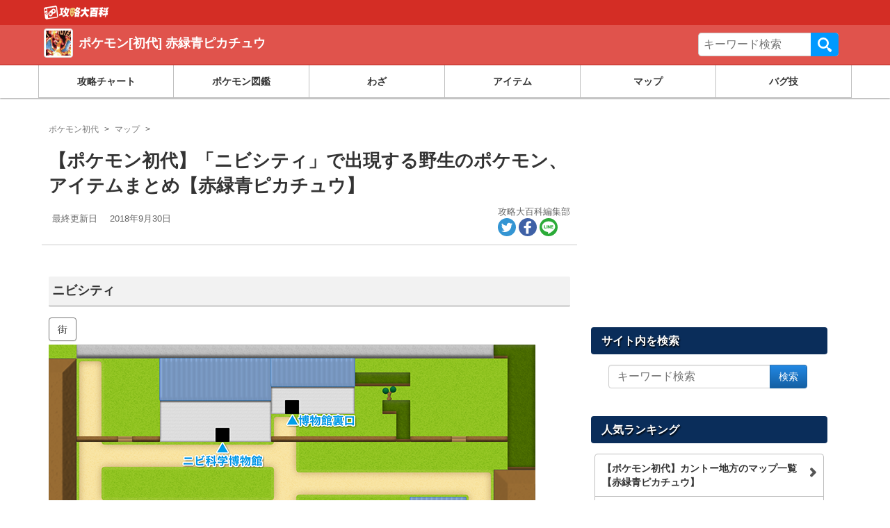

--- FILE ---
content_type: text/html; charset=UTF-8
request_url: https://pokemon.gamepedia.jp/rgbp/maps/320
body_size: 18098
content:

<!doctype html>
<html class="no-js"                    lang="ja">
  <head>
    <meta charset="utf-8">
    <meta http-equiv="x-ua-compatible" content="ie=edge">
    <meta name="viewport" content="width=device-width, initial-scale=1,minimum-scale=1.0">
    <title>【ポケモン初代】「ニビシティ」で出現する野生のポケモン、アイテムまとめ【赤緑青ピカチュウ】 &#8211; 攻略大百科</title>
<meta name='robots' content='max-image-preview:large' />
	<style>img:is([sizes="auto" i], [sizes^="auto," i]) { contain-intrinsic-size: 3000px 1500px }</style>
	<script type="application/ld+json">{"@context":"https:\/\/schema.org","@type":"Article","mainEntityOfPage":{"@type":"WebPage","@id":"https:\/\/pokemon.gamepedia.jp\/rgbp\/maps\/320"},"headline":"\u300c\u30cb\u30d3\u30b7\u30c6\u30a3\u300d\u3067\u51fa\u73fe\u3059\u308b\u91ce\u751f\u306e\u30dd\u30b1\u30e2\u30f3\u3001\u30a2\u30a4\u30c6\u30e0\u307e\u3068\u3081","image":"https:\/\/media.gamepedia.jp\/pokemon.gamepedia.com\/wp-content\/uploads\/sites\/2\/2018\/09\/30141826\/4439169be08a31d73812261c093f691a.png","datePublished":"2018-09-23T21:12:21+0900","dateModified":"2018-09-30T14:18:36+0900","author":{"@type":"Organization","name":"\u7ba1\u7406\u4eba","url":"https:\/\/gamepedia.jp\/about"},"publisher":{"@type":"Organization","name":"\u653b\u7565\u5927\u767e\u79d1","logo":{"@type":"ImageObject","url":"https:\/\/s3-ap-northeast-1.amazonaws.com\/media.gamepedia\/gamepedia\/wp-content\/uploads\/2020\/04\/22200016\/logo_340-80.png"}},"description":"\u30dd\u30b1\u30e2\u30f3\u521d\u4ee3\u306b\u767b\u5834\u3059\u308b\u300c\u30cb\u30d3\u30b7\u30c6\u30a3\u300d\u3067\u898b\u3064\u304b\u308b\u30dd\u30b1\u30e2\u30f3\u3084\u30a2\u30a4\u30c6\u30e0\u3001\u767a\u751f\u3059\u308b\u30a4\u30d9\u30f3\u30c8\u60c5\u5831\u3092\u307e\u3068\u3081\u3066\u7d39\u4ecb\u3057\u3066\u3044\u307e\u3059!"}</script>
<script type="application/ld+json">[{"@context":"https:\/\/schema.org","@type":"BreadcrumbList","itemListElement":[{"@type":"ListItem","position":1,"name":"\u653b\u7565\u5927\u767e\u79d1","item":"https:\/\/gamepedia.jp\/"},{"@type":"ListItem","position":2,"name":"\u30dd\u30b1\u30e2\u30f3[\u521d\u4ee3] \u8d64\u7dd1\u9752\u30d4\u30ab\u30c1\u30e5\u30a6","item":"https:\/\/pokemon.gamepedia.jp\/rgbp"},{"@type":"ListItem","position":3,"name":"\u30de\u30c3\u30d7","item":"https:\/\/pokemon.gamepedia.jp\/rgbp\/maps"}]}]</script>
<link rel='dns-prefetch' href='//cdn.datatables.net' />
<link rel='dns-prefetch' href='//www.youtube.com' />
<link rel='dns-prefetch' href='//cdn.jsdelivr.net' />
<link rel='dns-prefetch' href='//cdnjs.cloudflare.com' />
<link rel="alternate" type="application/rss+xml" title="ポケモン[初代] 赤緑青ピカチュウ &raquo; フィード" href="https://pokemon.gamepedia.jp/rgbp/feed" />
<link rel="alternate" type="application/rss+xml" title="ポケモン[初代] 赤緑青ピカチュウ &raquo; コメントフィード" href="https://pokemon.gamepedia.jp/rgbp/comments/feed" />
<script type="text/javascript">
/* <![CDATA[ */
window._wpemojiSettings = {"baseUrl":"https:\/\/s.w.org\/images\/core\/emoji\/16.0.1\/72x72\/","ext":".png","svgUrl":"https:\/\/s.w.org\/images\/core\/emoji\/16.0.1\/svg\/","svgExt":".svg","source":{"concatemoji":"https:\/\/pokemon.gamepedia.jp\/rgbp\/wp-includes\/js\/wp-emoji-release.min.js?ver=6.8.2"}};
/*! This file is auto-generated */
!function(s,n){var o,i,e;function c(e){try{var t={supportTests:e,timestamp:(new Date).valueOf()};sessionStorage.setItem(o,JSON.stringify(t))}catch(e){}}function p(e,t,n){e.clearRect(0,0,e.canvas.width,e.canvas.height),e.fillText(t,0,0);var t=new Uint32Array(e.getImageData(0,0,e.canvas.width,e.canvas.height).data),a=(e.clearRect(0,0,e.canvas.width,e.canvas.height),e.fillText(n,0,0),new Uint32Array(e.getImageData(0,0,e.canvas.width,e.canvas.height).data));return t.every(function(e,t){return e===a[t]})}function u(e,t){e.clearRect(0,0,e.canvas.width,e.canvas.height),e.fillText(t,0,0);for(var n=e.getImageData(16,16,1,1),a=0;a<n.data.length;a++)if(0!==n.data[a])return!1;return!0}function f(e,t,n,a){switch(t){case"flag":return n(e,"\ud83c\udff3\ufe0f\u200d\u26a7\ufe0f","\ud83c\udff3\ufe0f\u200b\u26a7\ufe0f")?!1:!n(e,"\ud83c\udde8\ud83c\uddf6","\ud83c\udde8\u200b\ud83c\uddf6")&&!n(e,"\ud83c\udff4\udb40\udc67\udb40\udc62\udb40\udc65\udb40\udc6e\udb40\udc67\udb40\udc7f","\ud83c\udff4\u200b\udb40\udc67\u200b\udb40\udc62\u200b\udb40\udc65\u200b\udb40\udc6e\u200b\udb40\udc67\u200b\udb40\udc7f");case"emoji":return!a(e,"\ud83e\udedf")}return!1}function g(e,t,n,a){var r="undefined"!=typeof WorkerGlobalScope&&self instanceof WorkerGlobalScope?new OffscreenCanvas(300,150):s.createElement("canvas"),o=r.getContext("2d",{willReadFrequently:!0}),i=(o.textBaseline="top",o.font="600 32px Arial",{});return e.forEach(function(e){i[e]=t(o,e,n,a)}),i}function t(e){var t=s.createElement("script");t.src=e,t.defer=!0,s.head.appendChild(t)}"undefined"!=typeof Promise&&(o="wpEmojiSettingsSupports",i=["flag","emoji"],n.supports={everything:!0,everythingExceptFlag:!0},e=new Promise(function(e){s.addEventListener("DOMContentLoaded",e,{once:!0})}),new Promise(function(t){var n=function(){try{var e=JSON.parse(sessionStorage.getItem(o));if("object"==typeof e&&"number"==typeof e.timestamp&&(new Date).valueOf()<e.timestamp+604800&&"object"==typeof e.supportTests)return e.supportTests}catch(e){}return null}();if(!n){if("undefined"!=typeof Worker&&"undefined"!=typeof OffscreenCanvas&&"undefined"!=typeof URL&&URL.createObjectURL&&"undefined"!=typeof Blob)try{var e="postMessage("+g.toString()+"("+[JSON.stringify(i),f.toString(),p.toString(),u.toString()].join(",")+"));",a=new Blob([e],{type:"text/javascript"}),r=new Worker(URL.createObjectURL(a),{name:"wpTestEmojiSupports"});return void(r.onmessage=function(e){c(n=e.data),r.terminate(),t(n)})}catch(e){}c(n=g(i,f,p,u))}t(n)}).then(function(e){for(var t in e)n.supports[t]=e[t],n.supports.everything=n.supports.everything&&n.supports[t],"flag"!==t&&(n.supports.everythingExceptFlag=n.supports.everythingExceptFlag&&n.supports[t]);n.supports.everythingExceptFlag=n.supports.everythingExceptFlag&&!n.supports.flag,n.DOMReady=!1,n.readyCallback=function(){n.DOMReady=!0}}).then(function(){return e}).then(function(){var e;n.supports.everything||(n.readyCallback(),(e=n.source||{}).concatemoji?t(e.concatemoji):e.wpemoji&&e.twemoji&&(t(e.twemoji),t(e.wpemoji)))}))}((window,document),window._wpemojiSettings);
/* ]]> */
</script>
<style id='wp-emoji-styles-inline-css' type='text/css'>

	img.wp-smiley, img.emoji {
		display: inline !important;
		border: none !important;
		box-shadow: none !important;
		height: 1em !important;
		width: 1em !important;
		margin: 0 0.07em !important;
		vertical-align: -0.1em !important;
		background: none !important;
		padding: 0 !important;
	}
</style>
<link rel='stylesheet' as='style' id='wp-block-library-css' href='https://pokemon.gamepedia.jp/rgbp/wp-includes/css/dist/block-library/style.min.css?ver=6.8.2' type='text/css' media='all' />
<style id='classic-theme-styles-inline-css' type='text/css'>
/*! This file is auto-generated */
.wp-block-button__link{color:#fff;background-color:#32373c;border-radius:9999px;box-shadow:none;text-decoration:none;padding:calc(.667em + 2px) calc(1.333em + 2px);font-size:1.125em}.wp-block-file__button{background:#32373c;color:#fff;text-decoration:none}
</style>
<style id='global-styles-inline-css' type='text/css'>
:root{--wp--preset--aspect-ratio--square: 1;--wp--preset--aspect-ratio--4-3: 4/3;--wp--preset--aspect-ratio--3-4: 3/4;--wp--preset--aspect-ratio--3-2: 3/2;--wp--preset--aspect-ratio--2-3: 2/3;--wp--preset--aspect-ratio--16-9: 16/9;--wp--preset--aspect-ratio--9-16: 9/16;--wp--preset--color--black: #000000;--wp--preset--color--cyan-bluish-gray: #abb8c3;--wp--preset--color--white: #ffffff;--wp--preset--color--pale-pink: #f78da7;--wp--preset--color--vivid-red: #cf2e2e;--wp--preset--color--luminous-vivid-orange: #ff6900;--wp--preset--color--luminous-vivid-amber: #fcb900;--wp--preset--color--light-green-cyan: #7bdcb5;--wp--preset--color--vivid-green-cyan: #00d084;--wp--preset--color--pale-cyan-blue: #8ed1fc;--wp--preset--color--vivid-cyan-blue: #0693e3;--wp--preset--color--vivid-purple: #9b51e0;--wp--preset--gradient--vivid-cyan-blue-to-vivid-purple: linear-gradient(135deg,rgba(6,147,227,1) 0%,rgb(155,81,224) 100%);--wp--preset--gradient--light-green-cyan-to-vivid-green-cyan: linear-gradient(135deg,rgb(122,220,180) 0%,rgb(0,208,130) 100%);--wp--preset--gradient--luminous-vivid-amber-to-luminous-vivid-orange: linear-gradient(135deg,rgba(252,185,0,1) 0%,rgba(255,105,0,1) 100%);--wp--preset--gradient--luminous-vivid-orange-to-vivid-red: linear-gradient(135deg,rgba(255,105,0,1) 0%,rgb(207,46,46) 100%);--wp--preset--gradient--very-light-gray-to-cyan-bluish-gray: linear-gradient(135deg,rgb(238,238,238) 0%,rgb(169,184,195) 100%);--wp--preset--gradient--cool-to-warm-spectrum: linear-gradient(135deg,rgb(74,234,220) 0%,rgb(151,120,209) 20%,rgb(207,42,186) 40%,rgb(238,44,130) 60%,rgb(251,105,98) 80%,rgb(254,248,76) 100%);--wp--preset--gradient--blush-light-purple: linear-gradient(135deg,rgb(255,206,236) 0%,rgb(152,150,240) 100%);--wp--preset--gradient--blush-bordeaux: linear-gradient(135deg,rgb(254,205,165) 0%,rgb(254,45,45) 50%,rgb(107,0,62) 100%);--wp--preset--gradient--luminous-dusk: linear-gradient(135deg,rgb(255,203,112) 0%,rgb(199,81,192) 50%,rgb(65,88,208) 100%);--wp--preset--gradient--pale-ocean: linear-gradient(135deg,rgb(255,245,203) 0%,rgb(182,227,212) 50%,rgb(51,167,181) 100%);--wp--preset--gradient--electric-grass: linear-gradient(135deg,rgb(202,248,128) 0%,rgb(113,206,126) 100%);--wp--preset--gradient--midnight: linear-gradient(135deg,rgb(2,3,129) 0%,rgb(40,116,252) 100%);--wp--preset--font-size--small: 13px;--wp--preset--font-size--medium: 20px;--wp--preset--font-size--large: 36px;--wp--preset--font-size--x-large: 42px;--wp--preset--spacing--20: 0.44rem;--wp--preset--spacing--30: 0.67rem;--wp--preset--spacing--40: 1rem;--wp--preset--spacing--50: 1.5rem;--wp--preset--spacing--60: 2.25rem;--wp--preset--spacing--70: 3.38rem;--wp--preset--spacing--80: 5.06rem;--wp--preset--shadow--natural: 6px 6px 9px rgba(0, 0, 0, 0.2);--wp--preset--shadow--deep: 12px 12px 50px rgba(0, 0, 0, 0.4);--wp--preset--shadow--sharp: 6px 6px 0px rgba(0, 0, 0, 0.2);--wp--preset--shadow--outlined: 6px 6px 0px -3px rgba(255, 255, 255, 1), 6px 6px rgba(0, 0, 0, 1);--wp--preset--shadow--crisp: 6px 6px 0px rgba(0, 0, 0, 1);}:where(.is-layout-flex){gap: 0.5em;}:where(.is-layout-grid){gap: 0.5em;}body .is-layout-flex{display: flex;}.is-layout-flex{flex-wrap: wrap;align-items: center;}.is-layout-flex > :is(*, div){margin: 0;}body .is-layout-grid{display: grid;}.is-layout-grid > :is(*, div){margin: 0;}:where(.wp-block-columns.is-layout-flex){gap: 2em;}:where(.wp-block-columns.is-layout-grid){gap: 2em;}:where(.wp-block-post-template.is-layout-flex){gap: 1.25em;}:where(.wp-block-post-template.is-layout-grid){gap: 1.25em;}.has-black-color{color: var(--wp--preset--color--black) !important;}.has-cyan-bluish-gray-color{color: var(--wp--preset--color--cyan-bluish-gray) !important;}.has-white-color{color: var(--wp--preset--color--white) !important;}.has-pale-pink-color{color: var(--wp--preset--color--pale-pink) !important;}.has-vivid-red-color{color: var(--wp--preset--color--vivid-red) !important;}.has-luminous-vivid-orange-color{color: var(--wp--preset--color--luminous-vivid-orange) !important;}.has-luminous-vivid-amber-color{color: var(--wp--preset--color--luminous-vivid-amber) !important;}.has-light-green-cyan-color{color: var(--wp--preset--color--light-green-cyan) !important;}.has-vivid-green-cyan-color{color: var(--wp--preset--color--vivid-green-cyan) !important;}.has-pale-cyan-blue-color{color: var(--wp--preset--color--pale-cyan-blue) !important;}.has-vivid-cyan-blue-color{color: var(--wp--preset--color--vivid-cyan-blue) !important;}.has-vivid-purple-color{color: var(--wp--preset--color--vivid-purple) !important;}.has-black-background-color{background-color: var(--wp--preset--color--black) !important;}.has-cyan-bluish-gray-background-color{background-color: var(--wp--preset--color--cyan-bluish-gray) !important;}.has-white-background-color{background-color: var(--wp--preset--color--white) !important;}.has-pale-pink-background-color{background-color: var(--wp--preset--color--pale-pink) !important;}.has-vivid-red-background-color{background-color: var(--wp--preset--color--vivid-red) !important;}.has-luminous-vivid-orange-background-color{background-color: var(--wp--preset--color--luminous-vivid-orange) !important;}.has-luminous-vivid-amber-background-color{background-color: var(--wp--preset--color--luminous-vivid-amber) !important;}.has-light-green-cyan-background-color{background-color: var(--wp--preset--color--light-green-cyan) !important;}.has-vivid-green-cyan-background-color{background-color: var(--wp--preset--color--vivid-green-cyan) !important;}.has-pale-cyan-blue-background-color{background-color: var(--wp--preset--color--pale-cyan-blue) !important;}.has-vivid-cyan-blue-background-color{background-color: var(--wp--preset--color--vivid-cyan-blue) !important;}.has-vivid-purple-background-color{background-color: var(--wp--preset--color--vivid-purple) !important;}.has-black-border-color{border-color: var(--wp--preset--color--black) !important;}.has-cyan-bluish-gray-border-color{border-color: var(--wp--preset--color--cyan-bluish-gray) !important;}.has-white-border-color{border-color: var(--wp--preset--color--white) !important;}.has-pale-pink-border-color{border-color: var(--wp--preset--color--pale-pink) !important;}.has-vivid-red-border-color{border-color: var(--wp--preset--color--vivid-red) !important;}.has-luminous-vivid-orange-border-color{border-color: var(--wp--preset--color--luminous-vivid-orange) !important;}.has-luminous-vivid-amber-border-color{border-color: var(--wp--preset--color--luminous-vivid-amber) !important;}.has-light-green-cyan-border-color{border-color: var(--wp--preset--color--light-green-cyan) !important;}.has-vivid-green-cyan-border-color{border-color: var(--wp--preset--color--vivid-green-cyan) !important;}.has-pale-cyan-blue-border-color{border-color: var(--wp--preset--color--pale-cyan-blue) !important;}.has-vivid-cyan-blue-border-color{border-color: var(--wp--preset--color--vivid-cyan-blue) !important;}.has-vivid-purple-border-color{border-color: var(--wp--preset--color--vivid-purple) !important;}.has-vivid-cyan-blue-to-vivid-purple-gradient-background{background: var(--wp--preset--gradient--vivid-cyan-blue-to-vivid-purple) !important;}.has-light-green-cyan-to-vivid-green-cyan-gradient-background{background: var(--wp--preset--gradient--light-green-cyan-to-vivid-green-cyan) !important;}.has-luminous-vivid-amber-to-luminous-vivid-orange-gradient-background{background: var(--wp--preset--gradient--luminous-vivid-amber-to-luminous-vivid-orange) !important;}.has-luminous-vivid-orange-to-vivid-red-gradient-background{background: var(--wp--preset--gradient--luminous-vivid-orange-to-vivid-red) !important;}.has-very-light-gray-to-cyan-bluish-gray-gradient-background{background: var(--wp--preset--gradient--very-light-gray-to-cyan-bluish-gray) !important;}.has-cool-to-warm-spectrum-gradient-background{background: var(--wp--preset--gradient--cool-to-warm-spectrum) !important;}.has-blush-light-purple-gradient-background{background: var(--wp--preset--gradient--blush-light-purple) !important;}.has-blush-bordeaux-gradient-background{background: var(--wp--preset--gradient--blush-bordeaux) !important;}.has-luminous-dusk-gradient-background{background: var(--wp--preset--gradient--luminous-dusk) !important;}.has-pale-ocean-gradient-background{background: var(--wp--preset--gradient--pale-ocean) !important;}.has-electric-grass-gradient-background{background: var(--wp--preset--gradient--electric-grass) !important;}.has-midnight-gradient-background{background: var(--wp--preset--gradient--midnight) !important;}.has-small-font-size{font-size: var(--wp--preset--font-size--small) !important;}.has-medium-font-size{font-size: var(--wp--preset--font-size--medium) !important;}.has-large-font-size{font-size: var(--wp--preset--font-size--large) !important;}.has-x-large-font-size{font-size: var(--wp--preset--font-size--x-large) !important;}
:where(.wp-block-post-template.is-layout-flex){gap: 1.25em;}:where(.wp-block-post-template.is-layout-grid){gap: 1.25em;}
:where(.wp-block-columns.is-layout-flex){gap: 2em;}:where(.wp-block-columns.is-layout-grid){gap: 2em;}
:root :where(.wp-block-pullquote){font-size: 1.5em;line-height: 1.6;}
</style>
<link rel='stylesheet' as='style' id='datatable-css' href='https://cdn.datatables.net/v/bs/jqc-1.12.4/dt-1.10.18/datatables.min.css?ver=6.8.2' type='text/css' media='all' />
<link rel='stylesheet' as='style' id='luminous_css-css' href='https://pokemon.gamepedia.jp/rgbp/wp-content/themes/wp-moko/dist/vendor/luminous/luminous-basic.css?ver=567.3' type='text/css' media='all' />
<link rel='stylesheet' as='style' id='select_2-css' href='https://cdn.jsdelivr.net/npm/select2@4.1.0-rc.0/dist/css/select2.min.css?ver=6.8.2' type='text/css' media='all' />
<link rel='stylesheet' as='style' id='moko-css-css' href='https://pokemon.gamepedia.jp/rgbp/wp-content/themes/wp-moko/dist/styles/main.min.css?ver=567.3' type='text/css' media='all' />
<link rel='stylesheet' as='style' id='moko-theme-css-css' href='https://pokemon.gamepedia.jp/rgbp/wp-content/themes/wp-moko-pokemon-rgbp/dist/styles/style.css?ver=567.3' type='text/css' media='all' />
<script type="text/javascript" src="https://pokemon.gamepedia.jp/rgbp/wp-includes/js/jquery/jquery.min.js?ver=3.7.1" id="jquery-core-js"></script>
<script type="text/javascript" src="https://pokemon.gamepedia.jp/rgbp/wp-includes/js/jquery/jquery-migrate.min.js?ver=3.4.1" id="jquery-migrate-js"></script>
<script type="text/javascript"  defer src="https://cdn.datatables.net/v/bs/jqc-1.12.4/dt-1.10.18/datatables.min.js?ver=6.8.2" id="datatable-js"></script>
<script type="text/javascript"  defer src="https://cdn.jsdelivr.net/npm/select2@4.1.0-rc.0/dist/js/select2.min.js?ver=6.8.2" id="select_2-js"></script>
<script type="text/javascript"  defer src="https://cdnjs.cloudflare.com/ajax/libs/select2/4.1.0-rc.0/js/i18n/ja.js?ver=6.8.2" id="select_2_ja-js"></script>
<link rel="https://api.w.org/" href="https://pokemon.gamepedia.jp/rgbp/wp-json/" /><link rel="alternate" title="JSON" type="application/json" href="https://pokemon.gamepedia.jp/rgbp/wp-json/wp/v2/maps/320" /><link rel='shortlink' href='https://pokemon.gamepedia.jp/rgbp/?p=320' />
<link rel="alternate" title="oEmbed (JSON)" type="application/json+oembed" href="https://pokemon.gamepedia.jp/rgbp/wp-json/oembed/1.0/embed?url=https%3A%2F%2Fpokemon.gamepedia.jp%2Frgbp%2Fmaps%2F320" />
<link rel="alternate" title="oEmbed (XML)" type="text/xml+oembed" href="https://pokemon.gamepedia.jp/rgbp/wp-json/oembed/1.0/embed?url=https%3A%2F%2Fpokemon.gamepedia.jp%2Frgbp%2Fmaps%2F320&#038;format=xml" />

<!-- clarity -->
<script type="text/javascript">
    (function(c,l,a,r,i,t,y){
        c[a]=c[a]||function(){(c[a].q=c[a].q||[]).push(arguments)};
        t=l.createElement(r);t.async=1;t.src="https://www.clarity.ms/tag/"+i;
        y=l.getElementsByTagName(r)[0];y.parentNode.insertBefore(t,y);
    })(window, document, "clarity", "script", "56p00dc2mo");
</script>
<meta name="description" itemprop="description" content="ポケモン初代に登場する「ニビシティ」で見つかるポケモンやアイテム、発生するイベント情報をまとめて紹介しています!" />
<meta name="keywords" content="ポケモン初代" />
<link rel="canonical" href="https://pokemon.gamepedia.jp/rgbp/maps/320" />
<!-- head etc -->
<link rel="dns-prefetch" href="//pagead2.googlesyndication.com">
<link rel="dns-prefetch" href="//googleads.g.doubleclick.net">
<link rel="dns-prefetch" href="//www.gstatic.com">
<meta name="robots" content="max-image-preview:large">
<meta name="p:domain_verify" content="e323b4fa70a5197f250e705419eb8935"/>
<link rel="preload" href="https://pokemon.gamepedia.jp/rgbp/wp-content/themes/wp-moko/dist/fonts/fontawesome.ttf?bmw1w8" as="font" crossorigin>
<meta name="referrer" content="unsafe-url">
<script>var ENV_DEVICE={"is_devel":false,"is_mobile":false,"is_tablet":false,"is_pc":true};</script>
<script type="text/javascript" language="javascript">
    var vc_pid = "884702563";
    </script><script type="text/javascript" src="//aml.valuecommerce.com/vcdal.js"></script>
<meta property="og:title" content="【ポケモン初代】「ニビシティ」で出現する野生のポケモン、アイテムまとめ【赤緑青ピカチュウ】 &#8211; 攻略大百科" />
<meta property="og:type" content="article" />
<meta property="og:url" content="https://pokemon.gamepedia.jp/rgbp/maps/320" />
<meta property="og:image" content="https://tfi.gamepedia.jp/image/w=1200,h=630,fit=pad,f=webp/media.gamepedia.jp/pokemon.gamepedia.com/wp-content/uploads/sites/2/2018/09/30141826/4439169be08a31d73812261c093f691a.png" />
<meta property="og:site_name" content="ポケモン[初代] 赤緑青ピカチュウ 攻略大百科" />
<meta property="og:locale" content="ja_JP" />
<meta property="og:description" content="ポケモン初代に登場する「ニビシティ」で見つかるポケモンやアイテム、発生するイベント情報をまとめて紹介しています!" />
<meta property="twitter:card" content="summary_large_image" />
<meta property="twitter:site" content="@gamepediajp" />
<meta property="twitter:creator" content="@gamepediajp" />
<meta property="twitter:url" content="https://pokemon.gamepedia.jp/rgbp/maps/320" />
<meta property="twitter:title" content="【ポケモン初代】「ニビシティ」で出現する野生のポケモン、アイテムまとめ【赤緑青ピカチュウ】 &#8211; 攻略大百科" />
<meta property="twitter:description" content="ポケモン初代に登場する「ニビシティ」で見つかるポケモンやアイテム、発生するイベント情報をまとめて紹介しています!" />
<meta property="twitter:image" content="https://tfi.gamepedia.jp/image/w=1200,h=630,fit=pad,f=webp/media.gamepedia.jp/pokemon.gamepedia.com/wp-content/uploads/sites/2/2018/09/30141826/4439169be08a31d73812261c093f691a.png" />
<script>
  var is_pc = !(navigator.userAgent.match(/iPhone|iPad|Android.+Mobile/));
</script>


			<script async src="https://pagead2.googlesyndication.com/pagead/js/adsbygoogle.js?client=ca-pub-3528318659578099"
			     crossorigin="anonymous"></script>
			
			<script type="application/javascript" src="//anymind360.com/js/8208/ats.js"></script>
			
<script async src="https://securepubads.g.doubleclick.net/tag/js/gpt.js"></script>
<script>
  window.googletag = window.googletag || {cmd: []};
  if ( is_pc ) {
      //PC用
      googletag.cmd.push(function() {

    googletag.defineSlot('/83555300,246714417/zender/gamepedia/JP_KD_pc_sidebar_top', [[1, 1], [320, 180], [300, 250], 'fluid', [336, 280]], 'JP_KD_pc_sidebar_top').addService(googletag.pubads());
    googletag.defineSlot('/83555300,246714417/zender/gamepedia/JP_KD_pc_sidebar_bottom', [[1, 1], [300, 250], 'fluid', [336, 280], [320, 180]], 'JP_KD_pc_sidebar_bottom').addService(googletag.pubads());
        googletag.pubads().enableSingleRequest();
        googletag.pubads().collapseEmptyDivs();
        googletag.enableServices();
      });
  } else {
      //モバイル
      googletag.cmd.push(function() {
        //googletag.defineSlot('/83555300,246714417/zender/gamepedia/JP_KD_sp_header', [[320, 50], [1, 1], 'fluid', [320, 100]], 'JP_KD_sp_header').addService(googletag.pubads());
    googletag.defineSlot('/83555300,246714417/zender/gamepedia/JP_KD_sp_aside_2', [[1, 1], [320, 180], [300, 250], [336, 280], 'fluid', [300, 600]], 'JP_KD_sp_aside_2').addService(googletag.pubads());
        googletag.pubads().enableSingleRequest();
        googletag.pubads().collapseEmptyDivs();
        googletag.enableServices();
      });
  }
</script>


<link rel="icon" href="https://media.gamepedia.jp/pokemon.gamepedia.com/wp-content/uploads/sites/2/2018/09/23220931/cropped-788933a15cfb810f71693e86a681ae16-32x32.png" sizes="32x32" />
<link rel="icon" href="https://media.gamepedia.jp/pokemon.gamepedia.com/wp-content/uploads/sites/2/2018/09/23220931/cropped-788933a15cfb810f71693e86a681ae16-192x192.png" sizes="192x192" />
<link rel="apple-touch-icon" href="https://media.gamepedia.jp/pokemon.gamepedia.com/wp-content/uploads/sites/2/2018/09/23220931/cropped-788933a15cfb810f71693e86a681ae16-180x180.png" />
<meta name="msapplication-TileImage" content="https://media.gamepedia.jp/pokemon.gamepedia.com/wp-content/uploads/sites/2/2018/09/23220931/cropped-788933a15cfb810f71693e86a681ae16-270x270.png" />
<script>
var GTM_ENV = {
    'ad_set_name': "fourm",
    'site_url': "pokemon.gamepedia.jp/rgbp",
    'user_logged_in': false};
</script>

<!-- Google Tag Manager -->
<script>(function(w,d,s,l,i){w[l]=w[l]||[];w[l].push({'gtm.start':
new Date().getTime(),event:'gtm.js'});var f=d.getElementsByTagName(s)[0],
j=d.createElement(s),dl=l!='dataLayer'?'&l='+l:'';j.async=true;j.src=
'https://www.googletagmanager.com/gtm.js?id='+i+dl;f.parentNode.insertBefore(j,f);
})(window,document,'script','dataLayer','GTM-NF8T24K');</script>
<!-- End Google Tag Manager -->
<script src="//statics.a8.net/a8link/a8linkmgr.js"></script>
<script>
  a8linkmgr({
    "config_id": "z34m6Z8Js8p6X8dnFKhs"
  });
</script>  </head>

  <body class="wp-singular map-template-default single single-map postid-320 wp-theme-wp-moko wp-child-theme-wp-moko-pokemon-rgbp 320" ontouchstart="">
    
<!-- Google Tag Manager (noscript) -->
<noscript><iframe src="https://www.googletagmanager.com/ns.html?id=GTM-NF8T24K"
height="0" width="0" style="display:none;visibility:hidden"></iframe></noscript>
<!-- End Google Tag Manager (noscript) -->
                    <!-- ad sp_inst - fourm-->
<!--end sp_inst - fourm-->
    <!-- ad sp_overlay - fourm-->
<!-- タグ不要 -->
<!--end sp_overlay - fourm-->
    
    <!--[if lt IE 9]>
      <div class="alert alert-warning">
        You are using an <strong>outdated</strong> browser. Please <a href="http://browsehappy.com/">upgrade your browser</a> to improve your experience.      </div>
    <![endif]-->


    

<header class="game-guide-header header-a"  role="banner">
<div class="gg-header-top">
  <div class="gg-header-top-container">
        <div>
        <a class="gg-header-top__logo" title="初代ポケットモンスター 赤緑青ピカチュウのニンテンドー3DS VC(ヴァーチャルコンソール)版を徹底攻略！" href="https://gamepedia.jp" >
    <img src="https://tfi.gamepedia.jp/image/w=188,h=40,fit=pad,f=webp/images.gamepedia.jp/common/gamepedia-global-header-logo.png" alt="ポケモン[初代] 赤緑青ピカチュウ" width="188" height="40"/>
      </a>
        </div>
      </div>
</div>

<div class="gg-header-main">
  <div class="gg-header-container">
    
    <div class="gg-header-title">
    <a href="https://pokemon.gamepedia.jp/rgbp/">
            <div class="gg-header-title__icon"><img src="https://tfi.gamepedia.jp/image/w=100,fit=pad,f=webp/media.gamepedia.jp/pokemon.gamepedia.com/wp-content/uploads/sites/2/2018/04/13113625/556c10d214ff798c183d382721e31dbc.png" alt="ポケモン[初代] 赤緑青ピカチュウロゴ" width="320" height="320"/></div>
      <div class="gg-header-title__txt">ポケモン[初代] 赤緑青ピカチュウ</div>
            </a>
    </div>

    <div class="gg-header-search">
    <form role="search" method="get" class="gg-header-search__search-form" action="https://pokemon.gamepedia.jp/rgbp/">
      <label>サイト内を検索</label>
      <div class="gg-header-search__input-group">
      <input type="search" value="" name="s" class="gg-header-search__field" placeholder="キーワード検索" required>
      <button type="submit" class="gg-header-search__submit">検索</button>
      </div>
      </form>
    </div>
  </div>
</div>


  <nav class="game-guide-header-nav" style="width:100%;">
    <div class="gg-header-nav-container">
    <ul class="gg-header-nav">
<li class="gg-header-nav__item"><a class="ga-event ga-header-menu ga-header-menu-1" data-category="nav-header" data-position="1" data-label="攻略チャート" href="https://pokemon.gamepedia.jp/rgbp/archives/4275">攻略チャート</a></li>
<li class="gg-header-nav__item"><a class="ga-event ga-header-menu ga-header-menu-2" data-category="nav-header" data-position="2" data-label="ポケモン図鑑" href="/rgbp/monsters">ポケモン図鑑</a></li>
<li class="gg-header-nav__item"><a class="ga-event ga-header-menu ga-header-menu-3" data-category="nav-header" data-position="3" data-label="わざ" href="/rgbp/moves">わざ</a></li>
<li class="gg-header-nav__item"><a class="ga-event ga-header-menu ga-header-menu-4" data-category="nav-header" data-position="4" data-label="アイテム" href="/rgbp/items">アイテム</a></li>
<li class="gg-header-nav__item"><a class="ga-event ga-header-menu ga-header-menu-5" data-category="nav-header" data-position="5" data-label="マップ" href="https://pokemon.gamepedia.jp/rgbp/archives/4321">マップ</a></li>
<li class="gg-header-nav__item"><a class="ga-event ga-header-menu ga-header-menu-6" data-category="nav-header" data-position="6" data-label="バグ技" href="https://pokemon.gamepedia.jp/rgbp/archives/4375">バグ技</a></li>
    </ul>
    </div>
  </nav>
</header> <!-- end header -->
    <aside class="content-header">
                            </aside>
    <div class="wrap container" role="document">
     <div class="content row row-narrow-10">
        <main class="main col-md-8 " role="main">
          				<article class="hentry post-320 map type-map status-publish has-post-thumbnail map_type-52">
<div class="entry-inner">
  <header class="entry-header">
                  <ol class="breadcrumb">
    	<li>
    <a href="https://pokemon.gamepedia.jp/rgbp" > <span>ポケモン初代</span> </a>
	</li>
    	<li>
    <a href="https://pokemon.gamepedia.jp/rgbp/maps" > <span>マップ</span> </a>
	</li>
    <li></li>
</ol>


        <h1 class="entry-title" itemprop="headline">
          【ポケモン初代】「ニビシティ」で出現する野生のポケモン、アイテムまとめ【赤緑青ピカチュウ】        </h1>
        

<!-- entry_date comment_num sns_icons -->
<div class="update-comment-social">
<div class="last-update no-comment" >最終更新日<time class="last-update-time" datetime="2018-09-30T05:18:36+00:00">
2018年9月30日</time></div>

<div class="sns-icon" style="margin-top:0px; height:50px;">
<div class="vcard author" style="margin-top:5px 0;">攻略大百科編集部</div>
<a href="https://twitter.com/intent/tweet?url=https%3A%2F%2Fpokemon.gamepedia.jp%2Frgbp%2Fmaps%2F320&text=%E3%80%90%E3%83%9D%E3%82%B1%E3%83%A2%E3%83%B3%E5%88%9D%E4%BB%A3%E3%80%91%E3%80%8C%E3%83%8B%E3%83%93%E3%82%B7%E3%83%86%E3%82%A3%E3%80%8D%E3%81%A7%E5%87%BA%E7%8F%BE%E3%81%99%E3%82%8B%E9%87%8E%E7%94%9F%E3%81%AE%E3%83%9D%E3%82%B1%E3%83%A2%E3%83%B3%E3%80%81%E3%82%A2%E3%82%A4%E3%83%86%E3%83%A0%E3%81%BE%E3%81%A8%E3%82%81%E3%80%90%E8%B5%A4%E7%B7%91%E9%9D%92%E3%83%94%E3%82%AB%E3%83%81%E3%83%A5%E3%82%A6%E3%80%91+%23%E3%83%9D%E3%82%B1%E3%83%A2%E3%83%B3">
<img src="https://pokemon.gamepedia.jp/rgbp/wp-content/themes/wp-moko/dist/images/sns_comment_icon/twitter_icon.svg" class="sns-icon-img"></a><a href="https://www.facebook.com/sharer/sharer.php?u=https%3A%2F%2Fpokemon.gamepedia.jp%2Frgbp%2Fmaps%2F320">
<img src="https://pokemon.gamepedia.jp/rgbp/wp-content/themes/wp-moko/dist/images/sns_comment_icon/facebook_icon.svg" class="sns-icon-img"></a><a href="http://line.me/R/msg/text/?【ポケモン初代】「ニビシティ」で出現する野生のポケモン、アイテムまとめ【赤緑青ピカチュウ】%0D%0Ahttps://pokemon.gamepedia.jp/rgbp/maps/320?utm_campaign=sns&utm_medium=social&utm_source=line">
    <img src="https://pokemon.gamepedia.jp/rgbp/wp-content/themes/wp-moko/dist/images/sns_comment_icon/line_icon.svg" class="sns-icon-img"></a>
  </div>
</div>
<!-- end entry_date comment_num sns_icons -->

        <hr class="spacer-20">
                                    </header>
  <section class="entry-content clearfix" itemprop="articleBody" style="">
    <span id="post-top"></span>
    

<h3  class="">ニビシティ</h3>




<a class="btn   btn-terms btn-map_type btn-map_type-街" href="https://pokemon.gamepedia.jp/rgbp/maps?map_type=%e8%a1%97">街</a>
<div class="" style=""><p><img fetchpriority="high" decoding="async" class="alignnone size-full wp-image-1346" src="https://media.gamepedia.jp/pokemon.gamepedia.com/wp-content/uploads/sites/2/2018/09/30141826/4439169be08a31d73812261c093f691a.png" alt="" width="700" height="680" srcset="https://media.gamepedia.jp/pokemon.gamepedia.com/wp-content/uploads/sites/2/2018/09/30141826/4439169be08a31d73812261c093f691a.png 700w, https://media.gamepedia.jp/pokemon.gamepedia.com/wp-content/uploads/sites/2/2018/09/30141826/4439169be08a31d73812261c093f691a-480x466.png 480w" sizes="(max-width: 700px) 100vw, 700px" /></p>
</div>


<h3  class="headline"><span class="hidden-xs">ニビシティで</span>購入できるアイテム</h3>
<h4 class="">フレンドリィショップ</h4>
<table><tr><td><a class="" href="https://pokemon.gamepedia.jp/rgbp/items/720" >    モンスターボール</a></td><td>200円</td></tr><tr><td><a class="" href="https://pokemon.gamepedia.jp/rgbp/items/706" >    キズぐすり</a></td><td>300円</td></tr><tr><td><a class="" href="https://pokemon.gamepedia.jp/rgbp/items/721" >    あなぬけのヒモ</a></td><td>550円</td></tr><tr><td><a class="" href="https://pokemon.gamepedia.jp/rgbp/items/697" >    どくけし</a></td><td>100円</td></tr><tr><td><a class="" href="https://pokemon.gamepedia.jp/rgbp/items/698" >    やけどなおし</a></td><td>250円</td></tr><tr><td><a class="" href="https://pokemon.gamepedia.jp/rgbp/items/700" >    ねむけざまし</a></td><td>200円</td></tr><tr><td><a class="" href="https://pokemon.gamepedia.jp/rgbp/items/701" >    まひなおし</a></td><td>200円</td></tr></table>

<h3  class="headline">ニビシティのイベント</h3>
<div class="note-white"><div>博物館裏口でもらえる</div><small>いあいぎりを覚えたポケモンが必要</small><div><a class="" href="https://pokemon.gamepedia.jp/rgbp/items/661" >
<img class="icon-40" src="https://tfi.gamepedia.jp/image/w=150,h=150,fit=pad,f=webp/images.gamepedia.jp/common/default_icon.png" width="40" height="40" loading="lazy" />

<span>ひみつのコハク</span>
</a>
</div></div><div class="note-white"><div>ジムリーダー タケシからもらえる</div><small></small><div><a class="" href="https://pokemon.gamepedia.jp/rgbp/items/637" >
<img class="icon-40" src="https://tfi.gamepedia.jp/image/w=150,h=150,fit=pad,f=webp/images.gamepedia.jp/common/default_icon.png" width="40" height="40" loading="lazy" />

<span>わざマシン34 がまん</span>
</a>
</div></div>      </section>
  		        <div class="ga-event-scroll" data-type="scrolled-post" data-category="scrolled-post" data-label="post-320"></div>

				        		        <div class="related-article-title">
    <h2 class="h2title">おすすめ特集</h2>
</div>


<div class="media-list image-list">
<div>
  <a class="ga-event" data-category="feature-content_footer" data-type="promo-0000" data-position="1" data-label="ark 最新セールはゲーミングPCが最大15％オフ！【2026年ウマウマスタートセール】"  href="https://premium.gamepedia.jp/shopping/archives/62736" >
    <div class="media media-feature">
      <div class="media-left">
        <img class="media-object" loading="lazy" src="https://tfi.gamepedia.jp/image/w=200,h=105,fit=pad,f=webp/media.gamepedia.jp/premium/wp-content/uploads/sites/4/2026/01/20131002/2026-01-16_2_pic_0_0_0.png" width="200px" height="105px" style="object-fit:contain; max-width:200px; max-height:105px;">
      </div>
      <div class="media-body">
      <h4 class="media-heading">ark 最新セールはゲーミングPCが最大15％オフ！【2026年ウマウマスタートセール】<img src="https://gamepedia.jp/splatoon3/wp-content/themes/wp-moko/dist_v2/images/common/icn_more_b.svg" alt="MORE" class="more-img" width="50" height="14"></h4>
      </div>
    </div>
  </a>
  <a class="ga-event" data-category="feature-content_footer" data-type="promo-0000" data-position="2" data-label="ConoHa新年特別企画！2000円クーポン配布中！WordPressもゲームサーバーもお得【ゲーサバ大百科】"  href="https://gamepedia.jp/game-server/archives/3761" >
    <div class="media media-feature">
      <div class="media-left">
        <img class="media-object" loading="lazy" src="https://tfi.gamepedia.jp/image/w=200,h=105,fit=pad,f=webp/media.gamepedia.jp/wp-content/uploads/sites/144/2026/01/19203053/6ba4a91b637360ad1b5f8d4c6e151462.jpeg" width="200px" height="105px" style="object-fit:contain; max-width:200px; max-height:105px;">
      </div>
      <div class="media-body">
      <h4 class="media-heading">ConoHa新年特別企画！2000円クーポン配布中！WordPressもゲームサーバーもお得【ゲーサバ大百科】<img src="https://gamepedia.jp/splatoon3/wp-content/themes/wp-moko/dist_v2/images/common/icn_more_b.svg" alt="MORE" class="more-img" width="50" height="14"></h4>
      </div>
    </div>
  </a>
  <a class="ga-event" data-category="feature-content_footer" data-type="promo-0000" data-position="3" data-label="【Kindleセール】70%OFFラノベ「ビルドワールド・神の庭付き楠木邸・煤まみれの騎士」電撃の新文芸"  href="https://premium.gamepedia.jp/kindle/archives/39365" >
    <div class="media media-feature">
      <div class="media-left">
        <img class="media-object" loading="lazy" src="https://tfi.gamepedia.jp/image/w=200,h=105,fit=pad,f=webp/media.gamepedia.jp/premium/wp-content/uploads/sites/2/2026/01/16103031/0116s1.png" width="200px" height="105px" style="object-fit:contain; max-width:200px; max-height:105px;">
      </div>
      <div class="media-body">
      <h4 class="media-heading">【Kindleセール】70%OFFラノベ「ビルドワールド・神の庭付き楠木邸・煤まみれの騎士」電撃の新文芸<img src="https://gamepedia.jp/splatoon3/wp-content/themes/wp-moko/dist_v2/images/common/icn_more_b.svg" alt="MORE" class="more-img" width="50" height="14"></h4>
      </div>
    </div>
  </a>
  <a class="ga-event" data-category="feature-content_footer" data-type="promo-0000" data-position="4" data-label="【フロンティア】2026年1月最新セールはRTX 5080/5090、RX 9070 XTがお買い得！【ゲーマー応援セール】"  href="https://premium.gamepedia.jp/shopping/archives/44862" >
    <div class="media media-feature">
      <div class="media-left">
        <img class="media-object" loading="lazy" src="https://tfi.gamepedia.jp/image/w=200,h=105,fit=pad,f=webp/media.gamepedia.jp/premium/wp-content/uploads/sites/4/2025/04/18194812/d596c18480583b116e25aa2baeef67e8.png" width="200px" height="105px" style="object-fit:contain; max-width:200px; max-height:105px;">
      </div>
      <div class="media-body">
      <h4 class="media-heading">【フロンティア】2026年1月最新セールはRTX 5080/5090、RX 9070 XTがお買い得！【ゲーマー応援セール】<img src="https://gamepedia.jp/splatoon3/wp-content/themes/wp-moko/dist_v2/images/common/icn_more_b.svg" alt="MORE" class="more-img" width="50" height="14"></h4>
      </div>
    </div>
  </a>
</div>
</div>
<div class="text-right"><a href="https://gamepedia.jp/feature"><i class="fa fa-arrow-right"></i> 特集一覧へ</a></div>
		        		        <div id="text-3" class="widget-post-bottom widget  widget_text">			<div class="textwidget"><p>&nbsp;</p>

</div>
		</div>		        <div class="ads ads-pc ads-pc_article_bottom ads-fourm">
<!-- no ad -->
</div>

		        		        <noscript><div class="box box-alert">JavaScriptの設定がOFFになっているためコメント機能を使用することができません。</div></noscript><div class="widget post-comments"><h3 id="comments" class="headline" >コメント一覧</h3><div class="comment-link"><a href="https://pokemon.gamepedia.jp/rgbp/comments_post/320#open_comment_form=1" name="submit" type="submit" value="コメントを投稿する" class="form-submit">コメントを投稿する</a><p class="comment-terms">記事の間違いやご意見・ご要望は<a rel="nofollow" target="_blank" href="https://airtable.com/shrg8eVwfofNakDS3?prefill_%E8%A8%98%E4%BA%8B%E3%81%AEURL=https%3A%2F%2Fpokemon.gamepedia.jp%2Frgbp%2Fmaps%2F320">こちら</a>へお願いします。</p></div><div id="comments"></div><div class="text-center " style="margin:20px;">この記事への感想、質問、情報提供などみなさまからのコメントをお待ちしております。</div><hr class="spacer-10">

		        
  <div class="widget widget-post-bottom">
    <h4 class="">関連カテゴリ・タグ</h4>
    <div class="tagcloud">
  <p class="tags">
          <a href="https://pokemon.gamepedia.jp/rgbp/maps?map_type=%e8%a1%97" class="label label-default label-map_type"><i class="fa fa-tag"></i> 街</a>&nbsp;
      </p>
</div>
  </div>
		    		      <aside class="entry-footer">
		        		        <div id="moko-widget-share-1" class="widget-post-bottom widget  moko-widget-share">
<div class="social-share">
  <div class="row row-narrow-2">
    <div class="col-xs-6 visible-xs">
      <a class="ga-social" href="http://line.me/R/msg/text/?「ニビシティ」で出現する野生のポケモン、アイテムまとめ - ポケモン[初代] 赤緑青ピカチュウ%0D%0Ahttps://pokemon.gamepedia.jp/rgbp/maps/320?utm_campaign=sns&utm_source=line" data-social-network="line" data-social-action="share"  data-social-target="https://pokemon.gamepedia.jp/rgbp/maps/320" >
        <img loading="lazy" class="img-responsive" src="/wp-content/themes/wp-moko/dist/images/share/line.png" width="166" height="47"/>
      </a>
    </div>

    <div class="col-xs-6 col-sm-4 col-sm-push-8">
      <a class="ga-social" href="http://b.hatena.ne.jp/append?https://pokemon.gamepedia.jp/rgbp/maps/320" data-social-network="hatebu" data-social-action="share"  data-social-target="https://pokemon.gamepedia.jp/rgbp/maps/320" >
      <img loading="lazy" class="img-responsive" src="/wp-content/themes/wp-moko/dist/images/share/hatebu.png" width="166" height="47"/>
      </a>
    </div>
    <div class="col-xs-6 col-sm-4 col-sm-pull-4">
      <a class="ga-social" href="https://twitter.com/intent/tweet?url=https%3A%2F%2Fpokemon.gamepedia.jp%2Frgbp%2Fmaps%2F320&text=%E3%80%8C%E3%83%8B%E3%83%93%E3%82%B7%E3%83%86%E3%82%A3%E3%80%8D%E3%81%A7%E5%87%BA%E7%8F%BE%E3%81%99%E3%82%8B%E9%87%8E%E7%94%9F%E3%81%AE%E3%83%9D%E3%82%B1%E3%83%A2%E3%83%B3%E3%80%81%E3%82%A2%E3%82%A4%E3%83%86%E3%83%A0%E3%81%BE%E3%81%A8%E3%82%81+-+%E3%83%9D%E3%82%B1%E3%83%A2%E3%83%B3%5B%E5%88%9D%E4%BB%A3%5D+%E8%B5%A4%E7%B7%91%E9%9D%92%E3%83%94%E3%82%AB%E3%83%81%E3%83%A5%E3%82%A6" data-social-network="twitter" data-social-action="share"  data-social-target="https://pokemon.gamepedia.jp/rgbp/maps/320">
        <img loading="lazy" class="img-responsive" src="/wp-content/themes/wp-moko/dist/images/share/twitter.png" width="166" height="47"/>
      </a>

    </div>
    <div class="col-xs-6 col-sm-4 col-sm-pull-4">
      <a class="ga-social" href="https://www.facebook.com/sharer/sharer.php?u=https%3A%2F%2Fpokemon.gamepedia.jp%2Frgbp%2Fmaps%2F320" data-social-network="facebook" data-social-action="share"  data-social-target="https://pokemon.gamepedia.jp/rgbp/maps/320">
        <img loading="lazy" class="img-responsive" src="/wp-content/themes/wp-moko/dist/images/share/facebook.png" width="166" height="47"/>
      </a>
    </div>
  </div>
</div>
</div><div id="moko-widget-relative-posts-v2-1" class="widget-post-bottom widget  moko-widget-relative-posts-v2"></div><div id="moko-widget-menu-2" class="widget-post-bottom widget  moko-widget-menu"><h4 class="widget-title headline headline-post-inner">メインメニュー</h4><div class="main-menu-set">
    <h4 class="main-menu-title">メインメニュー</h4>
    <ul class="main-menu-menus">

				<li>
				  <a class="ga-event" data-category="nav-main-menu" data-position="1" data-label="ストーリー攻略" href="https://pokemon.gamepedia.jp/rgbp/archives/4275">				    <div class="emphasized-menu">ストーリー攻略</div>
				   </a>
				<ul class="sub-menus">
				<li>
				  <a class="ga-event" data-category="nav-main-menu" data-position="2" data-label="ニビジム" href="https://pokemon.gamepedia.jp/rgbp/archives/1429">ニビジム</a>
				</li>
				<li>
				  <a class="ga-event" data-category="nav-main-menu" data-position="3" data-label="ハナダジム" href="https://pokemon.gamepedia.jp/rgbp/archives/1448">ハナダジム</a>
				</li>
				<li>
				  <a class="ga-event" data-category="nav-main-menu" data-position="4" data-label="クチバジム" href="https://pokemon.gamepedia.jp/rgbp/archives/1459">クチバジム</a>
				</li>
				<li>
				  <a class="ga-event" data-category="nav-main-menu" data-position="5" data-label="タマムシジム" href="https://pokemon.gamepedia.jp/rgbp/archives/1515">タマムシジム</a>
				</li>
				<li>
				  <a class="ga-event" data-category="nav-main-menu" data-position="6" data-label="ヤマブキジム" href="https://pokemon.gamepedia.jp/rgbp/archives/1534">ヤマブキジム</a>
				</li>
				<li>
				  <a class="ga-event" data-category="nav-main-menu" data-position="7" data-label="セキチクジム" href="https://pokemon.gamepedia.jp/rgbp/archives/1603">セキチクジム</a>
				</li>
				<li>
				  <a class="ga-event" data-category="nav-main-menu" data-position="8" data-label="グレンジム" href="https://pokemon.gamepedia.jp/rgbp/archives/1619">グレンジム</a>
				</li>
				<li>
				  <a class="ga-event" data-category="nav-main-menu" data-position="9" data-label="トキワジム" href="https://pokemon.gamepedia.jp/rgbp/archives/1624">トキワジム</a>
				</li>
				<li>
				  <a class="ga-event" data-category="nav-main-menu" data-position="10" data-label="ポケモンリーグ" href="https://pokemon.gamepedia.jp/rgbp/archives/1627">ポケモンリーグ</a>
				<li class="empty-menu"></li></li></ul></li>
				<li>
				  <a class="ga-event" data-category="nav-main-menu" data-position="11" data-label="ポケモン図鑑" href="/rgbp/monsters">				    <div class="emphasized-menu">ポケモン図鑑</div>
				   </a>
				<ul class="sub-menus">
				<li>
				  <a class="ga-event" data-category="nav-main-menu" data-position="12" data-label="入手方法一覧" href="https://pokemon.gamepedia.jp/rgbp/archives/4277">入手方法一覧</a>
				</li>
				<li>
				  <a class="ga-event" data-category="nav-main-menu" data-position="13" data-label="ミュウについて" href="https://pokemon.gamepedia.jp/rgbp/archives/4378">ミュウについて</a>
				</li></ul></li>
				<li>
				  <a class="ga-event" data-category="nav-main-menu" data-position="14" data-label="わざ一覧" href="/rgbp/moves">				    <div class="emphasized-menu">わざ一覧</div>
				   </a>
				<ul class="sub-menus">
				<li>
				  <a class="ga-event" data-category="nav-main-menu" data-position="15" data-label="わざマシン" href="/rgbp/items?item_type=わざマシン">わざマシン</a>
				</li>
				<li>
				  <a class="ga-event" data-category="nav-main-menu" data-position="16" data-label="ひでんマシン" href="/rgbp/items?item_type=ひでんマシン">ひでんマシン</a>
				</li></ul></li>
				<li>
				  <a class="ga-event" data-category="nav-main-menu" data-position="17" data-label="アイテム一覧" href="/rgbp/items">				    <div class="emphasized-menu">アイテム一覧</div>
				   </a>
				<ul class="sub-menus">
				<li>
				  <a class="ga-event" data-category="nav-main-menu" data-position="18" data-label="回復" href="/rgbp/items?item_type=回復">回復</a>
				</li>
				<li>
				  <a class="ga-event" data-category="nav-main-menu" data-position="19" data-label="ボール" href="/rgbp/items?item_type=ボール">ボール</a>
				</li>
				<li>
				  <a class="ga-event" data-category="nav-main-menu" data-position="20" data-label="進化の石" href="/rgbp/items?item_type=進化">進化の石</a>
				</li>
				<li>
				  <a class="ga-event" data-category="nav-main-menu" data-position="21" data-label="強化" href="/rgbp/items?item_type=強化">強化</a>
				</li>
				<li>
				  <a class="ga-event" data-category="nav-main-menu" data-position="22" data-label="大切なもの" href="/rgbp/items?item_type=大切なもの">大切なもの</a>
				</li>
				<li>
				  <a class="ga-event" data-category="nav-main-menu" data-position="23" data-label="その他" href="/rgbp/items?item_type=その他">その他</a>
				</li></ul></li>
				<li>
				  <a class="ga-event" data-category="nav-main-menu" data-position="24" data-label="マップ一覧" href="https://pokemon.gamepedia.jp/rgbp/archives/4321">				    <div class="emphasized-menu">マップ一覧</div>
				   </a>
				</li>
				<li>
				  <a class="ga-event" data-category="nav-main-menu" data-position="25" data-label="バグ技一覧" href="https://pokemon.gamepedia.jp/rgbp/archives/4375">				    <div class="emphasized-menu">バグ技一覧</div>
				   </a>
				</li></ul>

</div>

</div>
		        <div class="ads ads-pc ads-pc_recommend ads-fourm">
</div>
		        <div class="ads ads-sp ads-sp_recommend ads-fourm">
</div>
		

<div class="strategy-top-btn">
<a class="" href="https://pokemon.gamepedia.jp/rgbp/"  style="word-wrap:break-word;" >
    <img src="https://tfi.gamepedia.jp/image/w=100,fit=pad,f=webp/media.gamepedia.jp/pokemon.gamepedia.com/wp-content/uploads/sites/2/2018/04/13113625/556c10d214ff798c183d382721e31dbc.png" style="width:60px;height:60px;" />
    ポケモン初代<br>攻略トップへ</a>
</div>


		      </aside>
		  </div>
</article>
				        </main>

					        <aside id="sidebar" class="sidebar col-md-4 " role="complementary" data-pushbar-id="mypushbar1" >
					          <hr class="visible-xs" />
					          <div class="ads ads-pc ads-pc_right_top ads-fourm">
<!-- /83555300/zender/gamepedia/JP_KD_pc_sidebar_top -->
<div id='JP_KD_pc_sidebar_top' style='min-width: 300px; min-height: 180px;'>
  <script>
    if ( is_pc ) {
      googletag.cmd.push(function() { googletag.display('JP_KD_pc_sidebar_top'); });
    }
  </script>
</div>
</div>
<div class="ads ads-sp ads-sp_aside_2 ads-fourm">
<!-- /83555300/zender/gamepedia/JP_KD_sp_aside_2 -->
<div id='JP_KD_sp_aside_2' style='min-width: 300px; min-height: 180px;'>
  <script>
    googletag.cmd.push(function() { googletag.display('JP_KD_sp_aside_2'); });
  </script>
</div>
</div>

<div id="text-2" class="widget-sidebar widget widget_text">			<div class="textwidget">
</div>
		</div><div id="search-1" class="widget-sidebar widget widget_search"><h4 class="widget-title headline headline-sidebar">サイト内を検索</h4><form role="search" method="get" class="search-form form-inline" action="https://pokemon.gamepedia.jp/rgbp/">
  <label class="sr-only">サイト内を検索</label>
  <div class="input-group">
    <input type="search" value="" name="s" class="search-field form-control" placeholder="キーワード検索" required>
    <span class="input-group-btn">
      <button type="submit" class="search-submit btn btn-search">検索</button>
    </span>
  </div>
</form>
</div><div id="moko-widget-popluar-posts-2" class="widget-sidebar widget moko-widget-popluar-posts"><h4 class="widget-title headline headline-sidebar">人気ランキング</h4><ul class="media-list simple-list">
  <div>
  
  <li class="media media-">
  <a href="https://pokemon.gamepedia.jp/rgbp/archives/4321"">
    

        【ポケモン初代】カントー地方のマップ一覧【赤緑青ピカチュウ】

    
    


    



  </a>
  </li>
  
  <li class="media media-">
  <a href="https://pokemon.gamepedia.jp/rgbp/maps/368"">
    

        【ポケモン初代】「ハナダの洞窟」で出現する野生のポケモン、アイテムまとめ【赤緑青ピカチュウ】

    
    


    



  </a>
  </li>
  
  <li class="media media-">
  <a href="https://pokemon.gamepedia.jp/rgbp/archives/1627"">
    

        【ポケモン初代】攻略チャート9：ポケモンリーグまで【赤緑青ピカチュウ】

    
    


    



  </a>
  </li>
  
  <li class="media media-">
  <a href="https://pokemon.gamepedia.jp/rgbp/monsters/312"">
    

        【ポケモン初代】「カイリュー」の能力と入手方法【赤緑青ピカチュウ】

    
    


    



  </a>
  </li>
  
  <li class="media media-">
  <a href="https://pokemon.gamepedia.jp/rgbp/monsters/138"">
    

        【ポケモン初代】「ケーシィ」の能力と入手方法【赤緑青ピカチュウ】

    
    


    



  </a>
  </li>
  
  <li class="media media-">
  <a href="https://pokemon.gamepedia.jp/rgbp/archives/4275"">
    

        【ポケモン初代】ストーリー攻略チャート一覧【赤緑青ピカチュウ】

    
    


    



  </a>
  </li>
  
  <li class="media media-">
  <a href="https://pokemon.gamepedia.jp/rgbp/archives/1534"">
    

        【ポケモン初代】攻略チャート5：ヤマブキジムまで【赤緑青ピカチュウ】

    
    


    



  </a>
  </li>
  
  <li class="media media-">
  <a href="https://pokemon.gamepedia.jp/rgbp/archives/1429"">
    

        【ポケモン初代】攻略チャート1：ニビジムまで【赤緑青ピカチュウ】

    
    


    



  </a>
  </li>
  
  <li class="media media-">
  <a href="https://pokemon.gamepedia.jp/rgbp/archives/1515"">
    

        【ポケモン初代】攻略チャート4：タマムシジムまで【赤緑青ピカチュウ】

    
    


    



  </a>
  </li>
  
  <li class="media media-">
  <a href="https://pokemon.gamepedia.jp/rgbp/items/632"">
    

        【ポケモン初代】わざマシン29 サイコキネシスの入手方法と効果まとめ【赤緑青ピカチュウ】

    
    


    



  </a>
  </li>
    </div>
</ul>
<div class="nav-more">
<a class="btn btn-nav-more " href="https://pokemon.gamepedia.jp/rgbp/populars" target="" >
    もっと見る</a>
</div>

</div><div id="moko-widget-recent-posts-2" class="widget-sidebar widget moko-widget-recent-posts"><h4 class="widget-title headline headline-sidebar">最新情報</h4><ul class="media-list image-list ">
  <div>
<a href="https://pokemon.gamepedia.jp/rgbp/archives/4378">
  <div class="media media-post">
    <div class="media-left">
      <img class="media-object" loading="lazy" src="https://tfi.gamepedia.jp/image/w=150,h=150,fit=pad,f=webp/media.gamepedia.jp/pokemon.gamepedia.com/wp-content/uploads/sites/2/2018/10/20223121/618d72c2f62bbeb277ce1487ff7e2ec5-480x288.png" width="80" height="80" style=""  />
            </div>
    <div class="media-body">
      <h4 class="media-heading">
        
        ミュウの入手方法について      </h4>
      <div class="media-meta">

        
                <small class="media-meta-date">
          2018年10月25日        </small>
        
                        <span class="label label-default label-post-type label-post-type-投稿">投稿</span>
                


                                <span class="label label-default label-category label-category-お役立ち">お役立ち</span>
                                                        

      </div>
            <div class="media-desc">
        ポケットモンスター 赤緑青黄(VC版対応)で幻のポケモン「ミュウ」を入手する方法に...      </div>
      
    </div>
    <div class="clearfix"></div>
  </div>
</a>

<a href="https://pokemon.gamepedia.jp/rgbp/archives/4375">
  <div class="media media-post">
    <div class="media-left">
      <img class="media-object" loading="lazy" src="https://tfi.gamepedia.jp/image/w=150,h=150,fit=pad,f=webp/media.gamepedia.jp/pokemon.gamepedia.com/wp-content/uploads/sites/2/2018/10/25174626/82f5aa2ce747b34fa9a59ca36f9c91a1-480x288.png" width="80" height="80" style=""  />
            </div>
    <div class="media-body">
      <h4 class="media-heading">
        
        バグ技まとめ【VC版対応】      </h4>
      <div class="media-meta">

        
                <small class="media-meta-date">
          2018年10月25日        </small>
        
                        <span class="label label-default label-post-type label-post-type-投稿">投稿</span>
                


                                <span class="label label-default label-category label-category-お役立ち">お役立ち</span>
                                                        

      </div>
            <div class="media-desc">
        ポケットモンスター 初代のバグ技(セレクトバグ)について掲載しています。


注...      </div>
      
    </div>
    <div class="clearfix"></div>
  </div>
</a>

<a href="https://pokemon.gamepedia.jp/rgbp/archives/4277">
  <div class="media media-post">
    <div class="media-left">
      <img class="media-object" loading="lazy" src="https://tfi.gamepedia.jp/image/w=150,h=150,fit=pad,f=webp/media.gamepedia.jp/pokemon.gamepedia.com/wp-content/uploads/sites/2/2018/10/25181247/73b01b7bc6374b2aee0e3528dcf69e85-480x288.png" width="80" height="80" style=""  />
            </div>
    <div class="media-body">
      <h4 class="media-heading">
        
        全ポケモンの入手方法一覧      </h4>
      <div class="media-meta">

        
                <small class="media-meta-date">
          2018年10月19日        </small>
        
                        <span class="label label-default label-post-type label-post-type-投稿">投稿</span>
                


                                <span class="label label-default label-category label-category-データ">データ</span>
                                                        

      </div>
            <div class="media-desc">
        ポケットモンスター 赤緑青ピカチュウバージョンで登場する全151匹のポケモンの入...      </div>
      
    </div>
    <div class="clearfix"></div>
  </div>
</a>

<a href="https://pokemon.gamepedia.jp/rgbp/archives/4275">
  <div class="media media-post">
    <div class="media-left">
      <img class="media-object" loading="lazy" src="https://tfi.gamepedia.jp/image/w=150,h=150,fit=pad,f=webp/media.gamepedia.jp/pokemon.gamepedia.com/wp-content/uploads/sites/2/2018/10/25174957/cffaf21f448d3594042a204e75c491ec-480x288.png" width="80" height="80" style=""  />
            </div>
    <div class="media-body">
      <h4 class="media-heading">
        
        ストーリー攻略チャート一覧      </h4>
      <div class="media-meta">

        
                <small class="media-meta-date">
          2018年10月19日        </small>
        
                        <span class="label label-default label-post-type label-post-type-投稿">投稿</span>
                


                                <span class="label label-default label-category label-category-ストーリー">ストーリー</span>
                                                        

      </div>
            <div class="media-desc">
        ポケットモンスター 赤・緑・青・ピカチュウのストーリー(シナリオ)攻略チャートの...      </div>
      
    </div>
    <div class="clearfix"></div>
  </div>
</a>

  </div>
</ul>
<div class="nav-more">
<a class="btn btn-nav-more " href="https://pokemon.gamepedia.jp/rgbp/recents?post_types=post&orderby=post_date" target="" >
    もっと見る</a>
</div>

</div>
<div class="ads ads-pc ads-pc_right_bottom ads-fourm">
<!-- /83555300/zender/gamepedia/JP_KD_pc_sidebar_bottom -->
<div id='JP_KD_pc_sidebar_bottom' style='min-width: 300px; min-height: 180px;'>
    <script>
      if ( is_pc ) {
        googletag.cmd.push(function() { googletag.display('JP_KD_pc_sidebar_bottom'); });
      }
    </script>
  </div>
</div>
					          <hr class="visible-xs" />
					        </aside>
					      </div><!-- /.content -->
    </div><!-- /.wrap -->




    <footer class="footer" role="contentinfo">
      <div id="inner-footer" class="clearfix">
  <hr class="hidden-xs" />
  <div id="widget-footer" class="container clearfix ">
    <div class="row row-narrow-10">
      <div class="col-sm-4">

      <div id="categories-1" class="widget-footer widget  widget_categories"><h4 class="widget-title headline headline-footer">カテゴリー</h4>
			<ul>
					<li class="cat-item cat-item-60"><a href="https://pokemon.gamepedia.jp/rgbp/archives/category/%e3%81%8a%e5%bd%b9%e7%ab%8b%e3%81%a1">お役立ち <span class="badge">2</span></a>
</li>
	<li class="cat-item cat-item-57"><a href="https://pokemon.gamepedia.jp/rgbp/archives/category/%e3%82%b9%e3%83%88%e3%83%bc%e3%83%aa%e3%83%bc">ストーリー <span class="badge">10</span></a>
</li>
	<li class="cat-item cat-item-59"><a href="https://pokemon.gamepedia.jp/rgbp/archives/category/%e3%83%87%e3%83%bc%e3%82%bf">データ <span class="badge">2</span></a>
</li>
			</ul>

			</div>       <p class="text-s">
       当サイトに掲載しているコンテンツは攻略大百科編集部が独自に調査し作成したものです。<br />
                記事内で引用しているゲームの名称、画像、文章の著作権や商標その他の知的財産権は、各ゲームの提供元企業に帰属します。       </p>
      </div>
      <div class="col-sm-4">
        <div class="widget-footer widget">
          <h4 class="widget-title headline headline-footer">攻略大百科ニュース</h4>
          <ul class="media-list simple-list">
  <div>
  
  <li class="media media-">
  <a href="https://gamepedia.jp/story/archives/15230"">
    

        【呪術廻戦】禪院家の家系図を徹底解説！複雑な関係性をわかりやすく整理【ネタバレ注意】

    
    


        <span class="label label-muted label-date">
      2026年1月21日 23:18    </span>
    



  </a>
  </li>
  
  <li class="media media-">
  <a href="https://premium.gamepedia.jp/hobby/archives/87770"">
    

        ほっぺちゃん×GiGOコラボカフェ開催決定！1月24日からのかわいすぎる限定メニュー＆グッズ・特典まとめ

    
    


        <span class="label label-muted label-date">
      2026年1月21日 22:32    </span>
    



  </a>
  </li>
  
  <li class="media media-">
  <a href="https://premium.gamepedia.jp/hobby/archives/87964"">
    

        学マス音楽祭！一般&amp;リセール チケット情報！申込開始時間・注意点まとめ

    
    


        <span class="label label-muted label-date">
      2026年1月21日 21:40    </span>
    



  </a>
  </li>
  
  <li class="media media-">
  <a href="https://premium.gamepedia.jp/hobby/archives/87957"">
    

        2WAY仕様！ムーミンの可愛いふわもこポーチがガチャで登場！

    
    


        <span class="label label-muted label-date">
      2026年1月21日 21:26    </span>
    



  </a>
  </li>
  
  <li class="media media-">
  <a href="https://premium.gamepedia.jp/hobby/archives/87899"">
    

        リトルミイのあったかアイマスク登場！数量限定で発売！

    
    


        <span class="label label-muted label-date">
      2026年1月21日 21:16    </span>
    



  </a>
  </li>
  
  <li class="media media-">
  <a href="https://premium.gamepedia.jp/hobby/archives/87934"">
    

        WIND BREAKER アート作品が数量限定で発売！価格や購入方法をチェック

    
    


        <span class="label label-muted label-date">
      2026年1月21日 21:06    </span>
    



  </a>
  </li>
    </div>
</ul>
<div class="nav-more">
<a class="btn btn-nav-more " href="https://gamepedia.jp/news" target="" >
    攻略ニュースをもっとみる</a>
</div>

         </div>
      </div>
      <div class="col-sm-4">
        <div class="widget-footer widget">
          <h4 class="widget-title headline headline-footer">攻略サイト一覧</h4>
          <ul class="media-list simple-list">
  <div>
  
  <li class="media media-site">
  <a href="https://gamepedia.jp/pokemon-legends-z-a/"">
    

        ポケモンレジェンズZ-A

    
    


    



  </a>
  </li>
  
  <li class="media media-site">
  <a href="https://gamepedia.jp/pokemon-tcgp/"">
    

        ポケポケ

    
    


    



  </a>
  </li>
  
  <li class="media media-site">
  <a href="https://gamepedia.jp/momotetsu2/"">
    

        桃太郎電鉄2

    
    


    



  </a>
  </li>
  
  <li class="media media-site">
  <a href="https://gamepedia.jp/pokemon-sv/"">
    

        ポケモン スカーレット・バイオレット

    
    


    



  </a>
  </li>
  
  <li class="media media-site">
  <a href="https://gamepedia.jp/mh-wilds/"">
    

        モンハンワイルズ

    
    


    



  </a>
  </li>
  
  <li class="media media-site">
  <a href="https://gamepedia.jp/dq3-hd2d/"">
    

        ドラクエ3 リメイク

    
    


    



  </a>
  </li>
  
  <li class="media media-site">
  <a href="https://gamepedia.jp/zelda-totk/"">
    

        ゼルダの伝説 ティアーズオブザ・キングダム

    
    


    



  </a>
  </li>
  
  <li class="media media-site">
  <a href="https://gamepedia.jp/zelda-wind-waker/"">
    

        ゼルダの伝説 風のタクト

    
    


    



  </a>
  </li>
  
  <li class="media media-site">
  <a href="https://gamepedia.jp/silksong/"">
    

        ホロウナイト：シルクソング

    
    


    



  </a>
  </li>
  
  <li class="media media-site">
  <a href="https://gamepedia.jp/ac-switch/"">
    

        あつまれ どうぶつの森

    
    


    



  </a>
  </li>
  
  <li class="media media-site">
  <a href="https://gamepedia.jp/deltarune/"">
    

        デルタルーン

    
    


    



  </a>
  </li>
  
  <li class="media media-site">
  <a href="https://gamepedia.jp/ac-pocket/"">
    

        ポケ森 コンプリート

    
    


    



  </a>
  </li>
    </div>
</ul>
<div class="nav-more">
<a class="btn btn-nav-more " href="https://gamepedia.jp/site-list" target="" >
    攻略サイトをもっと見る</a>
</div>

        </div>
      </div>
    </div>
  </div>

<div class="ads ads-pc ads-pc_footer ads-yahoo">
<script type="text/javascript" src="//yads.c.yimg.jp/js/yads-async.js"></script>

<div id="ad1"></div>
<script type="text/javascript">
if ( is_pc ) {
    yadsRequestAsync({
      yads_ad_ds : '97682_303733',
      yads_parent_element : "ad1"
    });
}
</script>
</div>
<div class="ads ads-sp ads-sp_footer ads-yahoo">
<script type="text/javascript" src="//yads.c.yimg.jp/js/yads-async.js"></script>

<div id="ad2"></div>
<script type="text/javascript">
if( !is_pc ) {
    yadsRequestAsync({
      yads_ad_ds : '97682_303730',
      yads_parent_element : "ad2"
    });
}
</script>
</div>

  <h4 class="description">
    <a href="https://pokemon.gamepedia.jp/rgbp">
      初代ポケットモンスター 赤緑青ピカチュウのニンテンドー3DS VC(ヴァーチャルコンソール)版を徹底攻略！      <br>
      ポケモン[初代] 赤緑青ピカチュウ    </a>

  </h4>



</div> <!-- end #inner-footer -->

<div class="footer-menu">
  <div class="text-center">
    <a href="https://gamepedia.jp">
    <img class="img-responsive" src="https://tfi.gamepedia.jp/image/w=180,fit=pad,f=webp/media.gamepedia.jp/gamepedia/wp-content/uploads/2016/12/26005220/cropped-7af789c0b082a30300d8085af33ccd25.png" style="width:180px;margin:10px auto; border-radius:4px;" width="480" height="120" />
    </a>
  </div>

  <ul class="list-inline">
  <li><a href="https://gamepedia.jp/about">このサイトについて</a></li>
  <li><a rel="nofollow" target="_blank" href="https://airtable.com/shrg8eVwfofNakDS3?prefill_%E8%A8%98%E4%BA%8B%E3%81%AEURL=https%3A%2F%2Fpokemon.gamepedia.jp%2Frgbp%2Fmaps%2F320">ご意見/要望</a></li>
  <li><a href="https://gamepedia.jp/rule">利用規約</a></li>
  <li><a href="https://gamepedia.jp/privacy">プライバシーポリシー</a></li>
  <li><a href="https://gamepedia.jp/ads-policy">広告ポリシー</a></li>
  <li><a href="https://gamepedia.jp/company">運営会社</a></li>
  <li><a href="https://gamepedia.jp/recruitment">ライター募集</a></li>
  <li><a href="https://gamepedia.jp/requests">広告掲載依頼</a></li>
  <li><a href="https://zender.co.jp/contact">お問い合わせ</a></li>
  <li><a href="https://twitter.com/gamepediajp">Twitter</a></li>
  <li><a href="https://www.youtube.com/channel/UCGbYM3kHjwBWT1MchUjpNWw">YouTube</a></li>
  <li><a href="https://gamepedia.jp/about_feed">RSS</a></li>
  </ul>

  <div class="attribute copyright">
    <p class="copy">
    <small>
    &copy;
    Zender inc.
    </small>
    </p>
  </div>
</div>

    </footer>

    <!-- モーダルダイアログ -->
    <div class="modal" id="modal-dialog" tabindex="-1" role="dialog" aria-labelledby="staticModalLabel" aria-hidden="true" data-show="true" data-keyboard="false" data-backdrop="true">
        <div class="modal-dialog">
          <div class="modal-content">
            <div class="modal-header">
              <button type="button" class="close btn btn-round" data-dismiss="modal">
                <span aria-hidden="true"><i class="fa fa-close"></i>閉じる</span>
              </button>
            </div><!-- /modal-header -->
            <div class="modal-body">
              <p class="recipient">本文</p>
            </div>
            <div class="modal-footer">
              <a class="btn btn-default btn-detail btn-link pull-left text-underline" ><i class="fa fa-arrow-right"></i>詳細ページを開く </a>
              <button type="button" class="btn btn-default " data-dismiss="modal"><i class="fa fa-close"></i> 閉じる</button>
            </div>
          </div> <!-- /.modal-content -->
        </div> <!-- /.modal-dialog -->
    </div> <!-- /.modal -->



    <!-- Loading overlay -->
    <div id="overlay-screen" class="overlay-screen">
        <div id="overlay-message" class="overlay-message">
            <div class="loading">しばらくお待ち下さい...</div>
        </div>
    </div>


    <div id="btn-totop" class="btn-totop totop">
      <a class="ga-event" data-category="totop" href="#"><i class="fa fa-arrow-up"></i><br>トップへ</a>
    </div>

            
    <!-- twitter -->
<script src="//platform.twitter.com/widgets.js" charset="utf-8"></script>

    <!--[if lt IE 7 ]>
    <script src="//ajax.googleapis.com/ajax/libs/chrome-frame/1.0.3/CFInstall.min.js"></script>
    <script>window.attachEvent('onload',function(){CFInstall.check({mode:'overlay'})})</script>
    <![endif]-->

    <script type="speculationrules">
{"prefetch":[{"source":"document","where":{"and":[{"href_matches":"\/rgbp\/*"},{"not":{"href_matches":["\/rgbp\/wp-*.php","\/rgbp\/wp-admin\/*","\/rgbp\/wp-content\/uploads\/sites\/2\/*","\/rgbp\/wp-content\/*","\/rgbp\/wp-content\/plugins\/*","\/rgbp\/wp-content\/themes\/wp-moko-pokemon-rgbp\/*","\/rgbp\/wp-content\/themes\/wp-moko\/*","\/rgbp\/*\\?(.+)"]}},{"not":{"selector_matches":"a[rel~=\"nofollow\"]"}},{"not":{"selector_matches":".no-prefetch, .no-prefetch a"}}]},"eagerness":"conservative"}]}
</script>
<script type="text/javascript" id="toc-front-js-extra">
/* <![CDATA[ */
var tocplus = {"visibility_show":"\u8868\u793a","visibility_hide":"\u975e\u8868\u793a","width":"Auto"};
/* ]]> */
</script>
<script type="text/javascript"  defer src="https://pokemon.gamepedia.jp/rgbp/wp-content/plugins/table-of-contents-plus/front.min.js?ver=2411.1" id="toc-front-js"></script>
<script type="text/javascript"  defer src="https://pokemon.gamepedia.jp/rgbp/wp-includes/js/comment-reply.min.js?ver=6.8.2" id="comment-reply-js" async="async" data-wp-strategy="async"></script>
<script type="text/javascript"  defer src="https://pokemon.gamepedia.jp/rgbp/wp-content/themes/wp-moko/dist/vendor/autotrack/autotrack.js?ver=311.1" id="autotrack-js"></script>
<script type="text/javascript"  defer src="https://pokemon.gamepedia.jp/rgbp/wp-content/themes/wp-moko/dist/vendor/bootstrap/bootstrap.js?ver=311.1" id="bootstrap-js"></script>
<script type="module" src="https://pokemon.gamepedia.jp/rgbp/wp-content/themes/wp-moko/dist/scripts/luminous.js?ver=311.1"></script><script type="text/javascript"  defer src="https://www.youtube.com/iframe_api?ver=311.1" id="YouTube-api-js"></script>
<script type="text/javascript" id="moko-js-js-extra">
/* <![CDATA[ */
var moko = {"ajaxurl":"https:\/\/pokemon.gamepedia.jp\/rgbp\/wp-admin\/admin-ajax.php","game_name":"\u30dd\u30b1\u30e2\u30f3\u521d\u4ee3","home_url":"https:\/\/pokemon.gamepedia.jp\/rgbp","template":"v1"};
/* ]]> */
</script>
<script type="text/javascript"  defer src="https://pokemon.gamepedia.jp/rgbp/wp-content/themes/wp-moko/dist/scripts/main.js?ver=311.1" id="moko-js-js"></script>
        <div class="ads ads-pc ads-end_body ads-fourm">
</div>
  </body>

</html>



--- FILE ---
content_type: text/html; charset=utf-8
request_url: https://www.google.com/recaptcha/api2/aframe
body_size: 165
content:
<!DOCTYPE HTML><html><head><meta http-equiv="content-type" content="text/html; charset=UTF-8"></head><body><script nonce="EQj2xBdMERq0rg0iUWC8ww">/** Anti-fraud and anti-abuse applications only. See google.com/recaptcha */ try{var clients={'sodar':'https://pagead2.googlesyndication.com/pagead/sodar?'};window.addEventListener("message",function(a){try{if(a.source===window.parent){var b=JSON.parse(a.data);var c=clients[b['id']];if(c){var d=document.createElement('img');d.src=c+b['params']+'&rc='+(localStorage.getItem("rc::a")?sessionStorage.getItem("rc::b"):"");window.document.body.appendChild(d);sessionStorage.setItem("rc::e",parseInt(sessionStorage.getItem("rc::e")||0)+1);localStorage.setItem("rc::h",'1769026221159');}}}catch(b){}});window.parent.postMessage("_grecaptcha_ready", "*");}catch(b){}</script></body></html>

--- FILE ---
content_type: text/css
request_url: https://pokemon.gamepedia.jp/rgbp/wp-content/themes/wp-moko-pokemon-rgbp/dist/styles/style.css?ver=567.3
body_size: 3494
content:
@charset "UTF-8";
.btn-link, .btn-monster_favorite {
  color: #2288E3;
  font-weight: normal;
  border-radius: 0;
  background: none; }
  .btn-link, .btn-monster_favorite, .btn-link:active, .btn-monster_favorite:active, .btn-link.active, .active.btn-monster_favorite, .btn-link[disabled], [disabled].btn-monster_favorite,
  fieldset[disabled] .btn-link,
  fieldset[disabled] .btn-monster_favorite {
    background-color: transparent;
    box-shadow: none; }
  .btn-link, .btn-monster_favorite, .btn-link:hover, .btn-monster_favorite:hover, .btn-link:focus, .btn-monster_favorite:focus, .btn-link:active, .btn-monster_favorite:active {
    border-color: transparent; }
  .btn-link:hover, .btn-monster_favorite:hover, .btn-link:focus, .btn-monster_favorite:focus {
    color: #12538d;
    text-decoration: underline;
    background-color: transparent; }
  .btn-link[disabled]:hover, [disabled].btn-monster_favorite:hover, .btn-link[disabled]:focus, [disabled].btn-monster_favorite:focus,
  fieldset[disabled] .btn-link:hover,
  fieldset[disabled] .btn-monster_favorite:hover,
  fieldset[disabled] .btn-link:focus,
  fieldset[disabled] .btn-monster_favorite:focus {
    color: #333;
    text-decoration: none; }

a {
  color: #2288E3; }

a:hover {
  color: #0c3860; }

.game-menu h2, .game-menu h3, .game-menu h4 {
  font-size: 18px;
  font-weight: bold; }

.game-menu ul {
  padding-left: 25px; }

.game-menu ul.menu {
  padding-left: 0; }

.game-menu li.menu-item ul.menu {
  margin: 0;
  border: none; }
  .game-menu li.menu-item ul.menu li.menu-item {
    border-left: 1px solid #b7b7b7;
    margin-left: 30px; }
    @media (min-width: 768px) {
      .game-menu li.menu-item ul.menu li.menu-item {
        margin-right: 0; } }
  .game-menu li.menu-item ul.menu li.menu-item:first-child {
    border-top: 1px solid #b7b7b7; }
  .game-menu li.menu-item ul.menu li.menu-item:last-child {
    border-bottom: none; }

.game-menu li {
  line-height: 1.8em; }
  .game-menu li ul {
    margin-bottom: 5px; }

.global-header {
  background: #d42d25;
  color: #fff;
  min-height: auto;
  margin: 0; }
  .global-header h1 {
    margin: 0;
    padding: 0; }
  .global-header .global-header-logo {
    float: none;
    display: block;
    width: auto !important;
    margin: 0;
    padding: 3px 0;
    height: auto; }
    @media (min-width: 768px) {
      .global-header .global-header-logo {
        padding: 5px 0; } }
    .global-header .global-header-logo img {
      max-height: 28px;
      max-width: none;
      margin: 0;
      padding: 0; }

.game-header {
  padding: 0;
  width: 100%;
  height: 60px;
  border-bottom: 1px solid #d42d25;
  background: #e0534c; }
  .game-header .game-icon {
    margin: 5px 0;
    width: 50px; }
    .game-header .game-icon.img-thumbnail {
      padding: 2px; }
  .game-header .game-title {
    vertical-align: middle;
    line-height: 50px; }
    .game-header .game-title img {
      vertical-align: middle; }
    .game-header .game-title a span {
      vertical-align: middle;
      color: white;
      font-weight: bold;
      font-size: 18px; }
      @media (min-width: 768px) {
        .game-header .game-title a span {
          font-size: 24px; } }

.widget-header .menu .menu-item a:before {
  color: #fff; }

.navbar-collapse .menu .menu-item a:link,
.navbar-collapse .menu .menu-item a:visited {
  color: #fff; }

.headline {
  background-image: none;
  background-color: #0A2D5A; }

h2.headline {
  text-shadow: 1px 2px 2px #000; }

.entry-content .headline {
  padding: 5px 5px 5px 10px; }

.hentry.post .entry-content h2,
.hentry.game .entry-content h2,
.hentry.game-page .entry-content h2 {
  border-bottom: 4px solid #ccc; }

.btn-primary {
  background-image: linear-gradient(to bottom, #2288E3 0%, #1560a4 100%);
  background-repeat: repeat-x;
  filter: progid:DXImageTransform.Microsoft.gradient(startColorstr='#FF2288E3', endColorstr='#FF1560A4', GradientType=0);
  filter: progid:DXImageTransform.Microsoft.gradient(enabled = false);
  background-repeat: repeat-x;
  border-color: #1563a8; }
  .btn-primary:hover, .btn-primary:focus {
    background-color: #1668b1;
    background-position: 0 -15px; }
  .btn-primary:active, .btn-primary.active {
    background-color: #1668b1;
    border-color: #1563a8; }
  .btn-primary.disabled, .btn-primary.disabled:hover, .btn-primary.disabled:focus, .btn-primary.disabled.focus, .btn-primary.disabled:active, .btn-primary.disabled.active, .btn-primary[disabled], .btn-primary[disabled]:hover, .btn-primary[disabled]:focus, .btn-primary[disabled].focus, .btn-primary[disabled]:active, .btn-primary[disabled].active,
  fieldset[disabled] .btn-primary,
  fieldset[disabled] .btn-primary:hover,
  fieldset[disabled] .btn-primary:focus,
  fieldset[disabled] .btn-primary.focus,
  fieldset[disabled] .btn-primary:active,
  fieldset[disabled] .btn-primary.active {
    background-color: #1668b1;
    background-image: none; }

.btn-search {
  background-image: linear-gradient(to bottom, #2288E3 0%, #1560a4 100%);
  background-repeat: repeat-x;
  filter: progid:DXImageTransform.Microsoft.gradient(startColorstr='#FF2288E3', endColorstr='#FF1560A4', GradientType=0);
  filter: progid:DXImageTransform.Microsoft.gradient(enabled = false);
  background-repeat: repeat-x;
  border-color: #1563a8; }
  .btn-search:hover, .btn-search:focus {
    background-color: #1668b1;
    background-position: 0 -15px; }
  .btn-search:active, .btn-search.active {
    background-color: #1668b1;
    border-color: #1563a8; }
  .btn-search.disabled, .btn-search.disabled:hover, .btn-search.disabled:focus, .btn-search.disabled.focus, .btn-search.disabled:active, .btn-search.disabled.active, .btn-search[disabled], .btn-search[disabled]:hover, .btn-search[disabled]:focus, .btn-search[disabled].focus, .btn-search[disabled]:active, .btn-search[disabled].active,
  fieldset[disabled] .btn-search,
  fieldset[disabled] .btn-search:hover,
  fieldset[disabled] .btn-search:focus,
  fieldset[disabled] .btn-search.focus,
  fieldset[disabled] .btn-search:active,
  fieldset[disabled] .btn-search.active {
    background-color: #1668b1;
    background-image: none; }

.comment-form .form-submit input.submit {
  background-image: linear-gradient(to bottom, #2288E3 0%, #1560a4 100%);
  background-repeat: repeat-x;
  filter: progid:DXImageTransform.Microsoft.gradient(startColorstr='#FF2288E3', endColorstr='#FF1560A4', GradientType=0);
  filter: progid:DXImageTransform.Microsoft.gradient(enabled = false);
  background-repeat: repeat-x;
  border-color: #1563a8; }
  .comment-form .form-submit input.submit:hover, .comment-form .form-submit input.submit:focus {
    background-color: #1668b1;
    background-position: 0 -15px; }
  .comment-form .form-submit input.submit:active, .comment-form .form-submit input.submit.active {
    background-color: #1668b1;
    border-color: #1563a8; }
  .comment-form .form-submit input.submit.disabled, .comment-form .form-submit input.submit.disabled:hover, .comment-form .form-submit input.submit.disabled:focus, .comment-form .form-submit input.submit.disabled.focus, .comment-form .form-submit input.submit.disabled:active, .comment-form .form-submit input.submit.disabled.active, .comment-form .form-submit input.submit[disabled], .comment-form .form-submit input.submit[disabled]:hover, .comment-form .form-submit input.submit[disabled]:focus, .comment-form .form-submit input.submit[disabled].focus, .comment-form .form-submit input.submit[disabled]:active, .comment-form .form-submit input.submit[disabled].active,
  fieldset[disabled] .comment-form .form-submit input.submit,
  fieldset[disabled] .comment-form .form-submit input.submit:hover,
  fieldset[disabled] .comment-form .form-submit input.submit:focus,
  fieldset[disabled] .comment-form .form-submit input.submit.focus,
  fieldset[disabled] .comment-form .form-submit input.submit:active,
  fieldset[disabled] .comment-form .form-submit input.submit.active {
    background-color: #1668b1;
    background-image: none; }

.pagination > li > a, .pagination > li > span {
  color: #2288E3; }

.pagination > .active > a, .pagination > .active > span, .pagination > .active > a:hover, .pagination > .active > span:hover, .pagination > .active > a:focus, .pagination > .active > span:focus {
  background-image: linear-gradient(to bottom, #2288E3 0%, #1560a4 100%);
  background-repeat: repeat-x;
  filter: progid:DXImageTransform.Microsoft.gradient(startColorstr='#FF2288E3', endColorstr='#FF1560A4', GradientType=0);
  filter: progid:DXImageTransform.Microsoft.gradient(enabled = false);
  background-repeat: repeat-x;
  border-color: #1563a8; }
  .pagination > .active > a:hover, .pagination > .active > a:focus, .pagination > .active > span:hover, .pagination > .active > span:focus, .pagination > .active > a:hover:hover, .pagination > .active > a:hover:focus, .pagination > .active > span:hover:hover, .pagination > .active > span:hover:focus, .pagination > .active > a:focus:hover, .pagination > .active > a:focus:focus, .pagination > .active > span:focus:hover, .pagination > .active > span:focus:focus {
    background-color: #1668b1;
    background-position: 0 -15px; }
  .pagination > .active > a:active, .pagination > .active > a.active, .pagination > .active > span:active, .pagination > .active > span.active, .pagination > .active > a:hover:active, .pagination > .active > a:hover.active, .pagination > .active > span:hover:active, .pagination > .active > span:hover.active, .pagination > .active > a:focus:active, .pagination > .active > a:focus.active, .pagination > .active > span:focus:active, .pagination > .active > span:focus.active {
    background-color: #1668b1;
    border-color: #1563a8; }
  .pagination > .active > a.disabled, .pagination > .active > a.disabled:hover, .pagination > .active > a.disabled:focus, .pagination > .active > a.disabled.focus, .pagination > .active > a.disabled:active, .pagination > .active > a.disabled.active, .pagination > .active > a[disabled], .pagination > .active > a[disabled]:hover, .pagination > .active > a[disabled]:focus, .pagination > .active > a[disabled].focus, .pagination > .active > a[disabled]:active, .pagination > .active > a[disabled].active,
  fieldset[disabled] .pagination > .active > a,
  fieldset[disabled] .pagination > .active > a:hover,
  fieldset[disabled] .pagination > .active > a:focus,
  fieldset[disabled] .pagination > .active > a.focus,
  fieldset[disabled] .pagination > .active > a:active,
  fieldset[disabled] .pagination > .active > a.active, .pagination > .active > span.disabled, .pagination > .active > span.disabled:hover, .pagination > .active > span.disabled:focus, .pagination > .active > span.disabled.focus, .pagination > .active > span.disabled:active, .pagination > .active > span.disabled.active, .pagination > .active > span[disabled], .pagination > .active > span[disabled]:hover, .pagination > .active > span[disabled]:focus, .pagination > .active > span[disabled].focus, .pagination > .active > span[disabled]:active, .pagination > .active > span[disabled].active,
  fieldset[disabled] .pagination > .active > span,
  fieldset[disabled] .pagination > .active > span:hover,
  fieldset[disabled] .pagination > .active > span:focus,
  fieldset[disabled] .pagination > .active > span.focus,
  fieldset[disabled] .pagination > .active > span:active,
  fieldset[disabled] .pagination > .active > span.active, .pagination > .active > a:hover.disabled, .pagination > .active > a:hover.disabled:hover, .pagination > .active > a:hover.disabled:focus, .pagination > .active > a:hover.disabled.focus, .pagination > .active > a:hover.disabled:active, .pagination > .active > a:hover.disabled.active, .pagination > .active > a:hover[disabled], .pagination > .active > a:hover[disabled]:hover, .pagination > .active > a:hover[disabled]:focus, .pagination > .active > a:hover[disabled].focus, .pagination > .active > a:hover[disabled]:active, .pagination > .active > a:hover[disabled].active,
  fieldset[disabled] .pagination > .active > a:hover,
  fieldset[disabled] .pagination > .active > a:hover:hover,
  fieldset[disabled] .pagination > .active > a:hover:focus,
  fieldset[disabled] .pagination > .active > a:hover.focus,
  fieldset[disabled] .pagination > .active > a:hover:active,
  fieldset[disabled] .pagination > .active > a:hover.active, .pagination > .active > span:hover.disabled, .pagination > .active > span:hover.disabled:hover, .pagination > .active > span:hover.disabled:focus, .pagination > .active > span:hover.disabled.focus, .pagination > .active > span:hover.disabled:active, .pagination > .active > span:hover.disabled.active, .pagination > .active > span:hover[disabled], .pagination > .active > span:hover[disabled]:hover, .pagination > .active > span:hover[disabled]:focus, .pagination > .active > span:hover[disabled].focus, .pagination > .active > span:hover[disabled]:active, .pagination > .active > span:hover[disabled].active,
  fieldset[disabled] .pagination > .active > span:hover,
  fieldset[disabled] .pagination > .active > span:hover:hover,
  fieldset[disabled] .pagination > .active > span:hover:focus,
  fieldset[disabled] .pagination > .active > span:hover.focus,
  fieldset[disabled] .pagination > .active > span:hover:active,
  fieldset[disabled] .pagination > .active > span:hover.active, .pagination > .active > a:focus.disabled, .pagination > .active > a:focus.disabled:hover, .pagination > .active > a:focus.disabled:focus, .pagination > .active > a:focus.disabled.focus, .pagination > .active > a:focus.disabled:active, .pagination > .active > a:focus.disabled.active, .pagination > .active > a:focus[disabled], .pagination > .active > a:focus[disabled]:hover, .pagination > .active > a:focus[disabled]:focus, .pagination > .active > a:focus[disabled].focus, .pagination > .active > a:focus[disabled]:active, .pagination > .active > a:focus[disabled].active,
  fieldset[disabled] .pagination > .active > a:focus,
  fieldset[disabled] .pagination > .active > a:focus:hover,
  fieldset[disabled] .pagination > .active > a:focus:focus,
  fieldset[disabled] .pagination > .active > a:focus.focus,
  fieldset[disabled] .pagination > .active > a:focus:active,
  fieldset[disabled] .pagination > .active > a:focus.active, .pagination > .active > span:focus.disabled, .pagination > .active > span:focus.disabled:hover, .pagination > .active > span:focus.disabled:focus, .pagination > .active > span:focus.disabled.focus, .pagination > .active > span:focus.disabled:active, .pagination > .active > span:focus.disabled.active, .pagination > .active > span:focus[disabled], .pagination > .active > span:focus[disabled]:hover, .pagination > .active > span:focus[disabled]:focus, .pagination > .active > span:focus[disabled].focus, .pagination > .active > span:focus[disabled]:active, .pagination > .active > span:focus[disabled].active,
  fieldset[disabled] .pagination > .active > span:focus,
  fieldset[disabled] .pagination > .active > span:focus:hover,
  fieldset[disabled] .pagination > .active > span:focus:focus,
  fieldset[disabled] .pagination > .active > span:focus.focus,
  fieldset[disabled] .pagination > .active > span:focus:active,
  fieldset[disabled] .pagination > .active > span:focus.active {
    background-color: #1668b1;
    background-image: none; }

/** ランク **/
.btn-monster_rank:before {
  content: 'ランク';
  font-size: 8px;
  font-weight: normal;
  color: #333;
  position: absolute;
  top: 0;
  left: 5px; }

.btn-monster_rank {
  background-image: none;
  border: 1px solid #333;
  padding: 0 4px;
  position: relative;
  font-size: 18px;
  font-weight: bold;
  color: #dc0800;
  width: 42px;
  padding-top: 8px; }

/*** 種族 ***/
.btn-monster_species-イサマシ,
.btn-monster_species-イサマシ:hover {
  padding: 6px 10px 6px 30px;
  background-image: url("/wp-content/themes/wp-moko-youkai-yw3/assets/images/isamashi.png");
  background-repeat: no-repeat;
  background-position: 0 0;
  background-size: 30px 30px;
  color: #eb2423;
  font-weight: bold;
  border: 1px solid #eb2423; }

.btn-monster_species-ゴーケツ,
.btn-monster_species-ゴーケツ:hover {
  padding: 6px 10px 6px 30px;
  background-image: url("/wp-content/themes/wp-moko-youkai-yw3/assets/images/goketsu.png");
  background-repeat: no-repeat;
  background-position: 0 0;
  background-size: 30px 30px;
  color: #f5993b;
  font-weight: bold;
  border: 1px solid #f5993b; }

.btn-monster_species-プリチー,
.btn-monster_species-プリチー:hover {
  padding: 6px 10px 6px 30px;
  background-image: url("/wp-content/themes/wp-moko-youkai-yw3/assets/images/purichi.png");
  background-repeat: no-repeat;
  background-position: 0 0;
  background-size: 30px 30px;
  color: #f28598;
  font-weight: bold;
  border: 1px solid #f28598; }

.btn-monster_species-フシギ,
.btn-monster_species-フシギ:hover {
  padding: 6px 10px 6px 30px;
  background-image: url("/wp-content/themes/wp-moko-youkai-yw3/assets/images/fushigi.png");
  background-repeat: no-repeat;
  background-position: 0 0;
  background-size: 30px 30px;
  color: #d4b502;
  font-weight: bold;
  border: 1px solid #d4b502; }

.btn-monster_species-ニョロロン,
.btn-monster_species-ニョロロン:hover {
  padding: 6px 10px 6px 30px;
  background-image: url("/wp-content/themes/wp-moko-youkai-yw3/assets/images/nyororon.png");
  background-repeat: no-repeat;
  background-position: 0 0;
  background-size: 30px 30px;
  color: #5dd7fc;
  font-weight: bold;
  border: 1px solid #5dd7fc; }

.btn-monster_species-ポカポカ,
.btn-monster_species-ポカポカ:hover {
  padding: 6px 10px 6px 30px;
  background-image: url("/wp-content/themes/wp-moko-youkai-yw3/assets/images/pokapoka.png");
  background-repeat: no-repeat;
  background-position: 0 0;
  background-size: 30px 30px;
  color: #65ae3b;
  font-weight: bold;
  border: 1px solid #65ae3b; }

.btn-monster_species-ブキミー,
.btn-monster_species-ブキミー:hover {
  padding: 6px 10px 6px 30px;
  background-image: url("/wp-content/themes/wp-moko-youkai-yw3/assets/images/bukimi.png");
  background-repeat: no-repeat;
  background-position: 0 0;
  background-size: 30px 30px;
  color: #8b507c;
  font-weight: bold;
  border: 1px solid #8b507c; }

.btn-monster_species-ウスラカゲ,
.btn-monster_species-ウスラカゲ:hover {
  padding: 6px 10px 6px 30px;
  background-image: url("/wp-content/themes/wp-moko-youkai-yw3/assets/images/usurakage.png");
  background-repeat: no-repeat;
  background-position: 0 0;
  background-size: 30px 30px;
  color: #035281;
  font-weight: bold;
  border: 1px solid #035281; }

.btn-monster_species-怪魔,
.btn-monster_species-怪魔:hover {
  padding: 6px 10px 6px 30px;
  background-image: url("/wp-content/themes/wp-moko-youkai-yw3/assets/images/kaima.png");
  background-repeat: no-repeat;
  background-position: 0 0;
  background-size: 30px 30px;
  color: #060644;
  font-weight: bold;
  border: 1px solid #060644; }

/*** 好物 **/
.btn-monster_favorite {
  display: inline;
  text-decoration: underline; }

/** 必殺技タイプ **/
.btn-special_type {
  border: 1px solid #005FA0;
  background: #005FA0;
  color: #fff;
  padding: 2px 5px;
  text-shadow: none;
  font-weight: normal; }

/*** 所属国 ***/
.btn-monster_country {
  background: #fff;
  color: #333;
  border: 1px solid #333; }

.btn-monster_country-魏 {
  color: #00f;
  border: 1px solid #00f; }

.btn-monster_country-呉 {
  color: #f00;
  border: 1px solid #f00; }

.btn-monster_country-蜀 {
  color: #090;
  border: 1px solid #090; }

.btn-quest_limited-スシ,
.btn-monster_limited-スシ限定 {
  background-image: none;
  color: #fff;
  background-color: #015BAC;
  text-shadow: none; }

.btn-quest_limited-テンプラ,
.btn-monster_limited-テンプラ限定 {
  background-image: none;
  color: #fff;
  background-color: #E20111;
  text-shadow: none; }

.btn-quest_character-ケータ {
  background-image: none;
  color: #fff;
  background-color: #017382;
  text-shadow: none; }

.btn-quest_character-イナホ {
  background-image: none;
  color: #fff;
  background-color: #d9b907;
  text-shadow: none; }

.btn-quest_type {
  background-image: none;
  background-color: #fff;
  border: 1px solid #333;
  color: #333; }

.btn-monster_feature {
  background: #fff;
  color: #2288E3;
  text-shadow: none;
  font-weight: normal;
  border: none;
  box-shadow: none;
  padding: 2px 2px;
  font-size: 15px;
  margin: 0; }

/** 共通ラベル **/
.label-number {
  color: #444;
  padding-right: 0.2em;
  padding-left: 0; }

.label-title {
  color: #000;
  font-size: 16px;
  padding-left: 0.2em; }

/** 非表示ラベル **/
.label-post-type-妖怪,
.label-post-type-ステージ,
.label-monster_favorite,
.label-stage_type {
  display: none !important; }

/** タイプ **/
.label-monster_type-くさ,
.label-move_type-くさ,
.label-charge_move_type-くさ {
  background-color: #9AC30E;
  width: 5.5em;
  display: inline-block;
  padding: 2px 0; }

.label-monster_type-ほのお,
.label-move_type-ほのお,
.label-charge_move_type-ほのお {
  background-color: #E4653F;
  width: 5.5em;
  display: inline-block;
  padding: 2px 0; }

.label-monster_type-みず,
.label-move_type-みず,
.label-charge_move_type-みず {
  background-color: #50ABDA;
  width: 5.5em;
  display: inline-block;
  padding: 2px 0; }

.label-monster_type-ノーマル,
.label-move_type-ノーマル,
.label-charge_move_type-ノーマル {
  background-color: #B1B1B1;
  width: 5.5em;
  display: inline-block;
  padding: 2px 0; }

.label-monster_type-でんき,
.label-move_type-でんき,
.label-charge_move_type-でんき {
  background-color: #E8C71A;
  width: 5.5em;
  display: inline-block;
  padding: 2px 0; }

.label-monster_type-エスパー,
.label-move_type-エスパー,
.label-charge_move_type-エスパー {
  background-color: #E885B2;
  width: 5.5em;
  display: inline-block;
  padding: 2px 0; }

.label-monster_type-かくとう,
.label-move_type-かくとう,
.label-charge_move_type-かくとう {
  background-color: #E99A3F;
  width: 5.5em;
  display: inline-block;
  padding: 2px 0; }

.label-monster_type-どく,
.label-move_type-どく,
.label-charge_move_type-どく {
  background-color: #BA79C1;
  width: 5.5em;
  display: inline-block;
  padding: 2px 0; }

.label-monster_type-じめん,
.label-move_type-じめん,
.label-charge_move_type-じめん {
  background-color: #C8A841;
  width: 5.5em;
  display: inline-block;
  padding: 2px 0; }

.label-monster_type-ひこう,
.label-move_type-ひこう,
.label-charge_move_type-ひこう {
  background-color: #5E9FE2;
  width: 5.5em;
  display: inline-block;
  padding: 2px 0; }

.label-monster_type-ドラゴン,
.label-move_type-ドラゴン,
.label-charge_move_type-ドラゴン {
  background-color: #EAB012;
  width: 5.5em;
  display: inline-block;
  padding: 2px 0; }

.label-monster_type-むし,
.label-move_type-むし,
.label-charge_move_type-むし {
  background-color: #6CBE50;
  width: 5.5em;
  display: inline-block;
  padding: 2px 0; }

.label-monster_type-いわ,
.label-move_type-いわ,
.label-charge_move_type-いわ {
  background-color: #C8A841;
  width: 5.5em;
  display: inline-block;
  padding: 2px 0; }

.label-monster_type-ゴースト,
.label-move_type-ゴースト,
.label-charge_move_type-ゴースト {
  background-color: #746DB3;
  width: 5.5em;
  display: inline-block;
  padding: 2px 0; }

.label-monster_type-こおり,
.label-move_type-こおり,
.label-charge_move_type-こおり {
  background-color: #53C4E5;
  width: 5.5em;
  display: inline-block;
  padding: 2px 0; }

.label-monster_type-はがね,
.label-move_type-はがね,
.label-charge_move_type-はがね {
  background-color: #919191;
  width: 5.5em;
  display: inline-block;
  padding: 2px 0; }

.label-monster_type-あく,
.label-move_type-あく,
.label-charge_move_type-あく {
  background-color: #6C81C8;
  width: 5.5em;
  display: inline-block;
  padding: 2px 0; }

.label-monster_type-フェアリー,
.label-move_type-フェアリー,
.label-charge_move_type-フェアリー {
  background-color: #E06CBB;
  width: 5.5em;
  display: inline-block;
  padding: 2px 0; }

.label.label-rarity {
  background: none;
  color: #FD6F02;
  padding: 0;
  font-size: 12px; }

.label.label-rarity:before {
  font-family: fontawesome;
  font-weight: normal;
  content: "\f005";
  color: #FD6F02;
  font-size: 12px; }

.media-list .media-stage .media-desc {
  display: block !important; }

.media-list.image-list .media-item .media-desc,
.media-list.image-list .media-job .media-desc,
.media-list.image-list .media-map .media-desc,
.media-list.image-list .media-monster .media-desc,
.media-list.image-list .media-move .media-desc,
.media-list.image-list .media-character .media-desc {
  max-height: none; }

.media-list.image-list .media-game-page .media-meta {
  display: none; }

.media-list.image-list .media-meta {
  overflow: auto;
  max-height: none;
  line-height: 1.4; }

.media.media-monster .note,
.media.media-evolutionitem .note {
  margin: 0 0 5px 0;
  display: inline-block;
  background-color: #fff;
  border: 1px solid  #ccc;
  font-size: 12px; }

.media.media-monster-circle .media-desc {
  max-height: none; }

.media.media-monster-circle .media-desc ul {
  padding: 0; }

/*
.hentry .media-card .monster-skill .media-heading {
    text-decoration: underline;
}
*/


--- FILE ---
content_type: text/javascript; charset=UTF-8
request_url: https://yads.yjtag.yahoo.co.jp/tag?s=97682_303733&fr_id=yads_4814302-0&p_elem=ad1&u=https%3A%2F%2Fpokemon.gamepedia.jp%2Frgbp%2Fmaps%2F320&pv_ts=1769026216454&cu=https%3A%2F%2Fpokemon.gamepedia.jp%2Frgbp%2Fmaps%2F320&suid=09a665a1-33b7-45b0-b281-84a93dcf07e7
body_size: 947
content:
yadsDispatchDeliverProduct({"dsCode":"97682_303733","patternCode":"97682_303733-334486","outputType":"js_frame","targetID":"ad1","requestID":"6221d85c7000b75e584b76d9672c1abe","products":[{"adprodsetCode":"97682_303733-334486-365110","adprodType":12,"adTag":"<script onerror=\"YJ_YADS.passback()\" type=\"text/javascript\" src=\"//yj-a.p.adnxs.com/ttj?id=19276138&position=below&rla=SSP_FP_CODE_RLA&rlb=SSP_FP_CODE_RLB&size=728x90\"></script>","width":"728","height":"90"},{"adprodsetCode":"97682_303733-334486-365108","adprodType":3,"adTag":"<script onerror='YJ_YADS.passback()' src='https://yads.yjtag.yahoo.co.jp/yda?adprodset=97682_303733-334486-365108&cb=1769026219393&cu=https%3A%2F%2Fpokemon.gamepedia.jp%2Frgbp%2Fmaps%2F320&p_elem=ad1&pv_id=6221d85c7000b75e584b76d9672c1abe&suid=09a665a1-33b7-45b0-b281-84a93dcf07e7&u=https%3A%2F%2Fpokemon.gamepedia.jp%2Frgbp%2Fmaps%2F320' type='text/javascript'></script>","width":"728","height":"90","iframeFlag":1},{"adprodsetCode":"97682_303733-334486-365109","adprodType":5,"adTag":"<script type=\"text/javascript\">(function(){var prefix=window.location.protocol=='https:'?'https://s.':'http://ah.';document.write('<a href=\"http://promotionalads.yahoo.co.jp/quality/\" target=\"_top\"> <img src=\"' + prefix + 'yimg.jp/images/im/innerad/QC_728_90.jpg\" width=\"728\" height=\"90\" border=\"0\"> </img> </a> ');})()</script>","width":"728","height":"90"}],"measurable":1,"frameTag":"<div style=\"text-align:center;\"><iframe src=\"https://s.yimg.jp/images/listing/tool/yads/yads-iframe.html?s=97682_303733&fr_id=yads_4814302-0&p_elem=ad1&u=https%3A%2F%2Fpokemon.gamepedia.jp%2Frgbp%2Fmaps%2F320&pv_ts=1769026216454&cu=https%3A%2F%2Fpokemon.gamepedia.jp%2Frgbp%2Fmaps%2F320&suid=09a665a1-33b7-45b0-b281-84a93dcf07e7\" style=\"border:none;clear:both;display:block;margin:auto;overflow:hidden\" allowtransparency=\"true\" data-resize-frame=\"true\" frameborder=\"0\" height=\"90\" id=\"yads_4814302-0\" name=\"yads_4814302-0\" scrolling=\"no\" title=\"Ad Content\" width=\"728\" allow=\"fullscreen; attribution-reporting\" allowfullscreen loading=\"eager\" ></iframe></div>"});

--- FILE ---
content_type: application/javascript; charset=utf-8;
request_url: https://dalc.valuecommerce.com/app3?p=884702563&_s=https%3A%2F%2Fpokemon.gamepedia.jp%2Frgbp%2Fmaps%2F320&_b=aXEyqgABr6AS2zyYCooERAqKBtTGpQ&vf=iVBORw0KGgoAAAANSUhEUgAAAAMAAAADCAYAAABWKLW%2FAAAAMElEQVQYV2NkFGP4nxFtxGDff5WB8fAvof8STm0M%2Bn6ZDIy5XF3%2F5z3LYDgqwMcAAPt8DRXbdNq%2FAAAAAElFTkSuQmCC
body_size: 14958
content:
vc_linkswitch_callback({"t":"697132ab","r":"aXEyqwAF5DQS2zyYCooERAqKC5Y2_A","ub":"aXEyqAAHw%2FoS2zyYCooBbQqKC%2FDy0A%3D%3D","vcid":"o-49BMd3GOm40fFplizVfWa1SEDE30AyqjdDQ88xwPrQQW9xYpS3kP25LobUorym","vcpub":"0.386100","shop.tomizawa.co.jp":{"a":"2751173","m":"3281207","g":"119d5aaf8e"},"www.bebe-mall.jp":{"a":"2892125","m":"3669856","g":"a59643068e"},"palude.fan":{"a":"2915440","m":"3662619","g":"0e5f25428e"},"www.asoview.com":{"a":"2698489","m":"3147096","g":"384e5f468e"},"vspec-bto.com":{"a":"2665739","m":"2035594","g":"34de5cc18e"},"softbank.jp":{"a":"2909349","m":"2326201","g":"210ca4488e"},"www3.nec-lavie.jp":{"a":"2807513","m":"3388586","g":"99358244b2","sp":"sc_cid%3Djp%3Aaffiliate%3Atgniag"},"paypaystep.yahoo.co.jp":{"a":"2840500","m":"2201292","g":"fe507f958e","kaa":"2826625"},"www.lecreuset.co.jp":{"a":"2706204","m":"3209469","g":"96b779678e"},"www.jalan.net/activity":{"a":"2720182","m":"3222781","g":"de2e6cc58e"},"tabelog.com":{"a":"2797472","m":"3366797","g":"65a658678e"},"rising-bto.com":{"a":"2665739","m":"2035594","g":"34de5cc18e"},"lohaco.yahoo.co.jp":{"a":"2686782","m":"2994932","g":"981673df8e"},"next.rikunabi.com":{"a":"2491929","m":"2784542","g":"eaaea0f38e"},"hnext.jp":{"a":"2797180","m":"3305594","g":"e9cad7ddcd","sp":"cid%3DD33139%26adid%3DVC1%26alp%3D1%26alpad%3D1%26alpge%3D1"},"honto.jp/ebook":{"a":"2699886","m":"3198763","g":"f43c87f0b9","sp":"partnerid%3D02vcnew%26cid%3Deu_eb_af_vc"},"pc-zeus.com":{"a":"2665739","m":"2035594","g":"34de5cc18e"},"store.vaio.com":{"a":"2908625","m":"3718738","g":"3fb1fb4a8e"},"demo-ap01-lecreuset.demandware.net":{"a":"2706204","m":"3209469","g":"96b779678e"},"www.matsukiyococokara-online.com":{"a":"2494620","m":"2758189","g":"a72d6b948e"},"shop.columbia.jp":{"a":"2784814","m":"3343452","g":"35eccdde102","sp":"utm_source%3Dvc%26utm_medium%3Daffiliate%26utm_campaign%3Dvcmylink%26argument%3DNqhqWCbs%26dmai%3Da59013df992553"},"www.shopjapan.co.jp":{"a":"2897578","m":"3697474","g":"f4f375e68e"},"www-test.daimaru-matsuzakaya.jp":{"a":"2427527","m":"2304640","g":"618ab9898e"},"shop.elecom.co.jp":{"a":"2423127","m":"2505544","g":"5140569a8e"},"www3.lenovo.com":{"a":"2680394","m":"218","g":"3980a8feab","sp":"cid%3Djp%3Aaffiliate%3Adsry7f"},"app.furunavi.jp":{"a":"2773224","m":"3267352","g":"3fa184d3da","sp":"utm_source%3Dvc%26utm_medium%3Daffiliate%26utm_campaign%3Dproduct_detail"},"eeo.today":{"a":"2892479","m":"3669088","g":"a7c6c4ea8e"},"fudeoh.com":{"a":"2425347","m":"2376577","g":"357e44b08e"},"mediashop.daimaru-matsuzakaya.jp":{"a":"2427527","m":"2304640","g":"618ab9898e"},"store.ace.jp":{"a":"2754260","m":"2585428","g":"78717a378e"},"logitec.co.jp":{"a":"2881983","m":"2586296","g":"6329de128e"},"tomiz.bizproject.biz":{"a":"2751173","m":"3281207","g":"119d5aaf8e"},"www.jtb.co.jp/kaigai":{"a":"2915989","m":"2214108","g":"9e1741228e"},"www.cilabo-shop.com":{"a":"2894033","m":"3683337","g":"944efa698e"},"lp.ankerjapan.com":{"a":"2811827","m":"3397687","g":"928581998e"},"www.ci-labo.com":{"a":"2894033","m":"3683337","g":"944efa698e"},"mini-shopping.yahoo.co.jp":{"a":"2840500","m":"2201292","g":"fe507f958e","kaa":"2826625"},"bookwalker.jp":{"a":"2881505","m":"3024140","g":"8a8fa8de8e"},"www.ankerjapan.com":{"a":"2811827","m":"3397687","g":"928581998e"},"stg.achoes.com":{"a":"2907693","m":"3698598","g":"2ec87cf08e"},"mbhshop.elecom.co.jp":{"a":"2423127","m":"2505544","g":"5140569a8e"},"depaco.daimaru-matsuzakaya.jp":{"a":"2883789","m":"3620747","g":"b15c55ab8e"},"dep.tc":{"a":"2756206","m":"3283001","g":"e6bdac888e"},"bake-the-online.com":{"a":"2888251","m":"3659648","g":"af4bcbbdc3","sp":"utm_source%3DValuecommerce%26utm_medium%3Ddisplay"},"www.ja-town.com":{"a":"2425371","m":"2130357","g":"c537a94f8e"},"supersports.co.jp":{"a":"2542200","m":"2801897","g":"ab5826c18e"},"ssx.xebio-online.com":{"a":"2542200","m":"2801897","g":"ab5826c18e"},"www.jtb.co.jp/kokunai_htl":{"a":"2549714","m":"2161637","g":"e1c55250bd","sp":"utm_source%3Dvcdom%26utm_medium%3Daffiliate"},"www.metal-box.jp":{"a":"2915611","m":"3721118","g":"3ba56b0e8e"},"www.animate-onlineshop.jp":{"a":"2805589","m":"3357128","g":"47186d918e"},"www.print-happy.com/sp/index.asp":{"a":"2876604","m":"2717035","g":"b0dde4d98e"},"coupon.kitamura.jp":{"a":"2451310","m":"2215383","g":"e476b4378e"},"kinokuniya.co.jp":{"a":"2118836","m":"2195689","g":"84532fd08e"},"www.frontier-direct.jp":{"a":"2748511","m":"3274554","g":"040cdb9e8e"},"shop.kitamura.jp":{"a":"2451310","m":"2215383","g":"e476b4378e"},"www.ebest.co.jp":{"a":"2189105","m":"2222407","g":"9d4b84d98e"},"enet-japan.com":{"a":"2428656","m":"2036496","g":"591e2d208e"},"www-stg.daimaru-matsuzakaya.jp":{"a":"2427527","m":"2304640","g":"618ab9898e"},"external-test-pc.staging.furunavi.com":{"a":"2773224","m":"3267352","g":"3fa184d3da","sp":"utm_source%3Dvc%26utm_medium%3Daffiliate%26utm_campaign%3Dproduct_detail"},"kingjim.com":{"a":"2914431","m":"3735527","g":"e77c498e8e"},"www.aqua-garage.jp":{"a":"2892712","m":"3664251","g":"9cf3f5158e"},"www.daiei.co.jp":{"a":"2831157","m":"2690745","g":"c851a8e48e"},"acharge-pc.com":{"a":"2665739","m":"2035594","g":"34de5cc18e"},"jal.co.jp/domtour":{"a":"2425691","m":"2404028","g":"fb279f388e"},"tower.jp":{"a":"2377670","m":"2409673","g":"3715918e8e"},"www.molekule.jp":{"a":"2425347","m":"2376577","g":"357e44b08e"},"check.yamada-denkiweb.com":{"a":"2431450","m":"2241345","g":"5008ac8d8e"},"seijoishii.com":{"a":"2483264","m":"2776692","g":"6e3e56b58e"},"shopping.yahoo.co.jp":{"a":"2840500","m":"2201292","g":"fe507f958e","kaa":"2826625"},"azwww.yamada-denkiweb.com":{"a":"2431450","m":"2241345","g":"5008ac8d8e"},"store.hpplus.jp":{"a":"2729066","m":"2603600","g":"80232c9ce5","sp":"id%3Dvc_general%26utm_source%3Dvc%26utm_medium%3Daffiliate%26utm_campaign%3Dgeneral"},"www.nec.lenovouat.com":{"a":"2807513","m":"3388586","g":"99358244b2","sp":"sc_cid%3Djp%3Aaffiliate%3Atgniag"},"approach.yahoo.co.jp":{"a":"2840500","m":"2201292","g":"fe507f958e","kaa":"2826625"},"shaddy.jp":{"a":"2792239","m":"2467269","g":"69065ef2af","sp":"aid%3Daffiliate%26uiaid%3Dafl"},"supersports.com":{"a":"2542200","m":"2801897","g":"ab5826c18e"},"af-mark.jp":{"a":"2491929","m":"2784542","g":"eaaea0f38e"},"jtb.co.jp":{"a":"2549714","m":"2161637","g":"e1c55250bd","sp":"utm_source%3Dvcdom%26utm_medium%3Daffiliate"},"pc-seven.co.jp":{"a":"2545336","m":"2883189","g":"ba350d038e"},"www.mangazenkan.com":{"a":"2875212","m":"3611863","g":"ec07a8588e"},"ebookjapan.yahoo.co.jp":{"a":"2349414","m":"2103493","g":"688f01f1a2","sp":"dealerid%3D40001"},"www.seijoishii.com":{"a":"2483264","m":"2776692","g":"6e3e56b58e"},"sec.sourcenext.info":{"a":"2425347","m":"2376577","g":"357e44b08e"},"papabubble.co.jp":{"a":"2912997","m":"3732470","g":"821de10e8e"},"dom.jtb.co.jp":{"a":"2549714","m":"2161637","g":"e1c55250bd","sp":"utm_source%3Dvcdom%26utm_medium%3Daffiliate"},"qoo10.jp":{"a":"2858864","m":"3560897","g":"dcbbda258e"},"mouse-jp.co.jp":{"a":"2855198","m":"3547822","g":"6655adfb8e"},"jal.co.jp/tour":{"a":"2425691","m":"2404028","g":"fb279f388e"},"levi.jp":{"a":"2857149","m":"3016733","g":"1b2d27458e"},"www.ec-current.com":{"a":"2509308","m":"2492453","g":"af22fe3b8e"},"wego.jp":{"a":"2912655","m":"3727803","g":"6c761d238e"},"shopping.geocities.jp":{"a":"2840500","m":"2201292","g":"fe507f958e","kaa":"2826625"},"unext.jp":{"a":"2797180","m":"3305594","g":"e9cad7ddcd","sp":"cid%3DD33139%26adid%3DVC1%26alp%3D1%26alpad%3D1%26alpge%3D1"},"nec-lavie.jp":{"a":"2807513","m":"3388586","g":"99358244b2","sp":"sc_cid%3Djp%3Aaffiliate%3Atgniag"},"flagshop.jp":{"a":"2729066","m":"2603600","g":"80232c9ce5","sp":"id%3Dvc_general%26utm_source%3Dvc%26utm_medium%3Daffiliate%26utm_campaign%3Dgeneral"},"www.jtb.co.jp/kokunai":{"a":"2549714","m":"2161637","g":"e1c55250bd","sp":"utm_source%3Dvcdom%26utm_medium%3Daffiliate"},"www.stormst.com":{"a":"2485736","m":"614","g":"731293648a"},"bruno-onlineshop.com":{"a":"2579958","m":"2940744","g":"cb226de58e"},"tomiz.com":{"a":"2751173","m":"3281207","g":"119d5aaf8e"},"pi-chiku-park.com":{"a":"2431450","m":"2241345","g":"5008ac8d8e"},"meetingowl.jp":{"a":"2425347","m":"2376577","g":"357e44b08e"},"travel.yahoo.co.jp":{"a":"2901151","m":"3704299","g":"5656178b8e"},"shop.keionet.com":{"a":"2756206","m":"3283001","g":"e6bdac888e"},"d1ys6hwpe74y8z.cloudfront.net":{"a":"2817906","m":"3414447","g":"a21308998e"},"sp.jal.co.jp/tour":{"a":"2425691","m":"2404028","g":"fb279f388e"},"renta.papy.co.jp/renta/sc/frm/item":{"a":"2302765","m":"2433833","g":"2c6a45559a","sp":"ref%3Dvc"},"domtoursearch.jal.co.jp":{"a":"2425691","m":"2404028","g":"fb279f388e"},"honto.jp":{"a":"2684806","m":"2340879","g":"fde49950a4","sp":"partnerid%3D02vc01"},"tr.webantenna.info":{"a":"2427195","m":"2149731","g":"ee834f088e"},"bit.ly":{"a":"2773224","m":"3267352","g":"3fa184d3da","sp":"utm_source%3Dvc%26utm_medium%3Daffiliate%26utm_campaign%3Dproduct_detail"},"papy.co.jp/vcdummy":{"a":"2302765","m":"2433833","g":"2c6a45559a","sp":"ref%3Dvc"},"www.daimaru-matsuzakaya.jp":{"a":"2427527","m":"2304640","g":"618ab9898e"},"www.animatebookstore.com":{"a":"2907693","m":"3698598","g":"2ec87cf08e"},"www.jtb.co.jp/kokunai_hotel":{"a":"2549714","m":"2161637","g":"e1c55250bd","sp":"utm_source%3Dvcdom%26utm_medium%3Daffiliate"},"stg.shop.columbia.jp":{"a":"2784814","m":"3343452","g":"35eccdde102","sp":"utm_source%3Dvc%26utm_medium%3Daffiliate%26utm_campaign%3Dvcmylink%26argument%3DNqhqWCbs%26dmai%3Da59013df992553"},"shopap.lenovo.com":{"a":"2680394","m":"218","g":"3980a8feab","sp":"cid%3Djp%3Aaffiliate%3Adsry7f"},"www.kitamura.jp":{"a":"2451310","m":"2215383","g":"e476b4378e"},"www.jtb.co.jp":{"a":"2549714","m":"2161637","g":"e1c55250bd","sp":"utm_source%3Dvcdom%26utm_medium%3Daffiliate"},"kap":888974280,"gift.daiei.co.jp":{"a":"2831157","m":"2690745","g":"c851a8e48e"},"www2.mouse-jp.co.jp":{"a":"2855198","m":"3547822","g":"6655adfb8e"},"lohaco.jp":{"a":"2686782","m":"2994932","g":"981673df8e"},"tsukumo.co.jp":{"a":"2348206","m":"2097626","g":"1f52f29f8e"},"www.jtbonline.jp":{"a":"2549714","m":"2161637","g":"e1c55250bd","sp":"utm_source%3Dvcdom%26utm_medium%3Daffiliate"},"video.unext.jp":{"a":"2797180","m":"3305594","g":"e9cad7ddcd","sp":"cid%3DD33139%26adid%3DVC1%26alp%3D1%26alpad%3D1%26alpge%3D1"},"tdmpc.biglobe.ne.jp":{"a":"2427527","m":"2304640","g":"618ab9898e"},"cotta.jp":{"a":"2472985","m":"2751799","g":"8203f9228e"},"lb-test02.bookwalker.jp":{"a":"2881505","m":"3024140","g":"8a8fa8de8e"},"furusatohonpo.jp":{"a":"2817906","m":"3414447","g":"a21308998e"},"www.dospara.co.jp":{"a":"2427195","m":"2149731","g":"ee834f088e"},"ymall.jp":{"a":"2462253","m":"2732707","g":"2e40f9c78e"},"shopping.geocities.jp/fit-chan":{"a":"2890326","m":"3666016","g":"517f8ab18e"},"www.lenovo.com":{"a":"2680394","m":"218","g":"3980a8feab","sp":"cid%3Djp%3Aaffiliate%3Adsry7f"},"postcard.kitamura.jp":{"a":"2876604","m":"2717035","g":"b0dde4d98e"},"www.video.unext.jp":{"a":"2797180","m":"3305594","g":"e9cad7ddcd","sp":"cid%3DD33139%26adid%3DVC1%26alp%3D1%26alpad%3D1%26alpge%3D1"},"fcf.furunavi.jp":{"a":"2773224","m":"3267352","g":"3fa184d3da","sp":"utm_source%3Dvc%26utm_medium%3Daffiliate%26utm_campaign%3Dproduct_detail"},"furunavi.jp":{"a":"2773224","m":"3267352","g":"3fa184d3da","sp":"utm_source%3Dvc%26utm_medium%3Daffiliate%26utm_campaign%3Dproduct_detail"},"www.kitamura-print.com":{"a":"2876604","m":"2717035","g":"b0dde4d98e"},"online.nojima.co.jp":{"a":"2428656","m":"2036496","g":"591e2d208e"},"10.240.161.147:8101":{"a":"2735404","m":"3208331","g":"7bd5d2f38e"},"www.ark-pc.co.jp":{"a":"2489971","m":"2783092","g":"66cb74ae8e"},"unext.bookplace.jp":{"a":"2797180","m":"3305594","g":"e9cad7ddcd","sp":"cid%3DD33139%26adid%3DVC1%26alp%3D1%26alpad%3D1%26alpge%3D1"},"vector.co.jp":{"a":"2425375","m":"2296205","g":"3fdadce38e"},"sourcenext.com":{"a":"2425347","m":"2376577","g":"357e44b08e"},"jalan.net/dp":{"a":"2656064","m":"3119242","g":"957f8d77ad","sp":"vos%3Dafjadpvczzzzx00000001"},"brand.asoview.com":{"a":"2698489","m":"3147096","g":"384e5f468e"},"www.matsukiyo.co.jp":{"a":"2494620","m":"2758189","g":"a72d6b948e"},"hands.net":{"a":"2505928","m":"2288842","g":"fccf8f478e"},"www.yamada-denkiweb.com":{"a":"2431450","m":"2241345","g":"5008ac8d8e"},"voi.0101.co.jp":{"a":"2913665","m":"3654069","g":"b4cf8cf38e"},"pocketalk.jp":{"a":"2425347","m":"2376577","g":"357e44b08e"},"sp.jal.co.jp/domtour":{"a":"2425691","m":"2404028","g":"fb279f388e"},"chou-jimaku.com":{"a":"2425347","m":"2376577","g":"357e44b08e"},"www.ozmall.co.jp":{"a":"2686083","m":"2209755","g":"2a4f919f8e"},"www.nec-lavie.jp":{"a":"2807513","m":"3388586","g":"99358244b2","sp":"sc_cid%3Djp%3Aaffiliate%3Atgniag"},"paypaymall.yahoo.co.jp":{"a":"2840500","m":"2201292","g":"fe507f958e","kaa":"2826625"},"www.winten.shop":{"a":"2917248","m":"3747442","g":"9cf234278e"},"www.neowing.co.jp":{"a":"2289720","m":"2479078","g":"563b5fb28e"},"cm-13624.csolution.jp":{"a":"2894033","m":"3683337","g":"944efa698e"},"arctiwolf.developlcj.net":{"a":"2706204","m":"3209469","g":"96b779678e"},"www.print-happy.com/pc/index.asp":{"a":"2876604","m":"2717035","g":"b0dde4d98e"},"necdirect.jp":{"a":"2807513","m":"3388586","g":"99358244b2","sp":"sc_cid%3Djp%3Aaffiliate%3Atgniag"},"fudemame.net":{"a":"2425347","m":"2376577","g":"357e44b08e"},"www.super-kinokuniya.jp":{"a":"2896460","m":"3689670","g":"7cc086478e"},"www.supersports.com":{"a":"2534212","m":"2801906","g":"f5304c2b8e"},"www.tokka.com":{"a":"2374162","m":"2607699","g":"3dcd70598e"},"jalan.net":{"a":"2513343","m":"2130725","g":"6cc850798e"},"www.jtb.co.jp/lookjtb":{"a":"2915989","m":"2214108","g":"9e1741228e"},"colleize.com":{"a":"2873627","m":"3607997","g":"1e8b91bd8e"},"app-external-test-pc.staging.furunavi.com":{"a":"2773224","m":"3267352","g":"3fa184d3da","sp":"utm_source%3Dvc%26utm_medium%3Daffiliate%26utm_campaign%3Dproduct_detail"},"www.minisforum.jp":{"a":"2918784","m":"3751404","g":"944bcf0a8e"},"www.super-groupies.com":{"a":"2918186","m":"3748453","g":"a830e7068e"},"www.levi.jp":{"a":"2857149","m":"3016733","g":"1b2d27458e"},"www.me-q.jp":{"a":"2919348","m":"3754264","g":"51cb95548e"},"store.shopping.yahoo.co.jp/tidingleather":{"a":"2903437","m":"3709084","g":"ca2182508e"},"l":5,"anime-store.jp":{"a":"2876700","m":"3625628","g":"1ba18c1f8e"},"p":884702563,"www.matsukiyo.co.jp/store/online":{"a":"2494620","m":"2758189","g":"a72d6b948e"},"s":3300832,"www.softbank.jp":{"a":"2735404","m":"3208331","g":"7bd5d2f38e"},"www.ozgaming-pcshop.com":{"a":"2919097","m":"3744988","g":"1a71bc9d8e"},"rikunabi-next.yahoo.co.jp":{"a":"2491929","m":"2784542","g":"eaaea0f38e"},"online-shop.mb.softbank.jp":{"a":"2909349","m":"2326201","g":"210ca4488e"},"biz.travel.yahoo.co.jp":{"a":"2761515","m":"2244419","g":"afc2d7ce8e"},"g-tune.jp":{"a":"2855198","m":"3547822","g":"6655adfb8e"},"dev.shopjapan.co.jp":{"a":"2897578","m":"3697474","g":"f4f375e68e"},"www.bk1.jp":{"a":"2684806","m":"2340879","g":"fde49950a4","sp":"partnerid%3D02vc01"},"jal.co.jp/jp/ja/domtour":{"a":"2425691","m":"2404028","g":"fb279f388e"},"jal.co.jp/jp/ja/tour":{"a":"2425691","m":"2404028","g":"fb279f388e"}})

--- FILE ---
content_type: application/javascript; charset=utf-8;
request_url: https://dalc.valuecommerce.com/app3?p=884702563&_s=https%3A%2F%2Fpokemon.gamepedia.jp%2Frgbp%2Fmaps%2F320&vf=iVBORw0KGgoAAAANSUhEUgAAAAMAAAADCAYAAABWKLW%2FAAAAMElEQVQYV2NkFGP4nxFtxGDff5WB8fAvof8STm0M%2Bn6ZDIy5XF3%2F5z3LYDgqwMcAAPt8DRXbdNq%2FAAAAAElFTkSuQmCC
body_size: 15095
content:
vc_linkswitch_callback({"t":"697132aa","r":"aXEyqgABr6AS2zyYCooERAqKBtTGpQ","ub":"aXEyqAAHw%2FoS2zyYCooBbQqKC%2FDy0A%3D%3D","vcid":"cetWsk79-fBK8CHbR0ijNpnAA_ZSdPjmWj1B10f_4Kh0atevNvg7pCPVWx4-GFb6","vcpub":"0.110496","www.matsukiyococokara-online.com":{"a":"2494620","m":"2758189","g":"2203adb48e"},"shop.columbia.jp":{"a":"2784814","m":"3343452","g":"702179f1102","sp":"utm_source%3Dvc%26utm_medium%3Daffiliate%26utm_campaign%3Dvcmylink%26argument%3DNqhqWCbs%26dmai%3Da59013df992553"},"www.jtb.co.jp/kokunai":{"a":"2549714","m":"2161637","g":"ef12e3a7bd","sp":"utm_source%3Dvcdom%26utm_medium%3Daffiliate"},"seijoishii.com":{"a":"2483264","m":"2776692","g":"afba93308e"},"www.ja-town.com":{"a":"2425371","m":"2130357","g":"dbd37ad48e"},"www.matsukiyo.co.jp":{"a":"2494620","m":"2758189","g":"2203adb48e"},"www3.nec-lavie.jp":{"a":"2807513","m":"3388586","g":"1ed1d1f4b2","sp":"sc_cid%3Djp%3Aaffiliate%3Atgniag"},"meetingowl.jp":{"a":"2425347","m":"2376577","g":"28640c338e"},"d1ys6hwpe74y8z.cloudfront.net":{"a":"2817906","m":"3414447","g":"63223a088e"},"pc-seven.co.jp":{"a":"2545336","m":"2883189","g":"253666138e"},"mediashop.daimaru-matsuzakaya.jp":{"a":"2427527","m":"2304640","g":"c9fa94498e"},"www.ebest.co.jp":{"a":"2189105","m":"2222407","g":"d764c3348e"},"next.rikunabi.com":{"a":"2491929","m":"2784542","g":"2fe72f238e"},"ebookjapan.yahoo.co.jp":{"a":"2349414","m":"2103493","g":"ec7fa3e4a2","sp":"dealerid%3D40001"},"postcard.kitamura.jp":{"a":"2876604","m":"2717035","g":"538cb21f8e"},"online-shop.mb.softbank.jp":{"a":"2909349","m":"2326201","g":"9db7894a8e"},"www.daiei.co.jp":{"a":"2831157","m":"2690745","g":"80c479958e"},"mouse-jp.co.jp":{"a":"2855198","m":"3547822","g":"aa3fe8a48e"},"jal.co.jp/tour":{"a":"2425691","m":"2404028","g":"b7f6cb7a8e"},"www.bk1.jp":{"a":"2684806","m":"2340879","g":"5eee5e85a4","sp":"partnerid%3D02vc01"},"www.molekule.jp":{"a":"2425347","m":"2376577","g":"28640c338e"},"www.supersports.com":{"a":"2534212","m":"2801906","g":"c950d04a8e"},"vector.co.jp":{"a":"2425375","m":"2296205","g":"662904d48e"},"www.jtb.co.jp":{"a":"2549714","m":"2161637","g":"ef12e3a7bd","sp":"utm_source%3Dvcdom%26utm_medium%3Daffiliate"},"palude.fan":{"a":"2915440","m":"3662619","g":"aa306c348e"},"jalan.net/dp":{"a":"2656064","m":"3119242","g":"22318419ad","sp":"vos%3Dafjadpvczzzzx00000001"},"store.hpplus.jp":{"a":"2729066","m":"2603600","g":"5290c11be5","sp":"id%3Dvc_general%26utm_source%3Dvc%26utm_medium%3Daffiliate%26utm_campaign%3Dgeneral"},"tsukumo.co.jp":{"a":"2348206","m":"2097626","g":"873d5e198e"},"www.metal-box.jp":{"a":"2915611","m":"3721118","g":"4c5733078e"},"shop.elecom.co.jp":{"a":"2423127","m":"2505544","g":"5e9647788e"},"pocketalk.jp":{"a":"2425347","m":"2376577","g":"28640c338e"},"supersports.com":{"a":"2542200","m":"2801897","g":"8511bcba8e"},"www.print-happy.com/sp/index.asp":{"a":"2876604","m":"2717035","g":"538cb21f8e"},"eeo.today":{"a":"2892479","m":"3669088","g":"4b2a93598e"},"sp.jal.co.jp/domtour":{"a":"2425691","m":"2404028","g":"b7f6cb7a8e"},"kinokuniya.co.jp":{"a":"2118836","m":"2195689","g":"b75993b28e"},"www.levi.jp":{"a":"2857149","m":"3016733","g":"1133c3978e"},"www.me-q.jp":{"a":"2919348","m":"3754264","g":"8e1bef938e"},"lohaco.yahoo.co.jp":{"a":"2686782","m":"2994932","g":"686dd3f38e"},"shop.kitamura.jp":{"a":"2451310","m":"2215383","g":"ac7793678e"},"bit.ly":{"a":"2773224","m":"3267352","g":"88e1319ada","sp":"utm_source%3Dvc%26utm_medium%3Daffiliate%26utm_campaign%3Dproduct_detail"},"lp.ankerjapan.com":{"a":"2811827","m":"3397687","g":"c26895118e"},"mini-shopping.yahoo.co.jp":{"a":"2840500","m":"2201292","g":"aa48977a8e","kaa":"2826625"},"demo-ap01-lecreuset.demandware.net":{"a":"2706204","m":"3209469","g":"3dccab088e"},"levi.jp":{"a":"2857149","m":"3016733","g":"1133c3978e"},"tower.jp":{"a":"2377670","m":"2409673","g":"267140488e"},"necdirect.jp":{"a":"2807513","m":"3388586","g":"1ed1d1f4b2","sp":"sc_cid%3Djp%3Aaffiliate%3Atgniag"},"dev.shopjapan.co.jp":{"a":"2897578","m":"3697474","g":"dce4524d8e"},"fudemame.net":{"a":"2425347","m":"2376577","g":"28640c338e"},"wego.jp":{"a":"2912655","m":"3727803","g":"26476e4a8e"},"shop.tomizawa.co.jp":{"a":"2751173","m":"3281207","g":"78dc8a3f8e"},"www.stormst.com":{"a":"2485736","m":"614","g":"8d5b6edb8a"},"softbank.jp":{"a":"2909349","m":"2326201","g":"9db7894a8e"},"video.unext.jp":{"a":"2797180","m":"3305594","g":"8dea3277cd","sp":"cid%3DD33139%26adid%3DVC1%26alp%3D1%26alpad%3D1%26alpge%3D1"},"supersports.co.jp":{"a":"2542200","m":"2801897","g":"8511bcba8e"},"www.jtb.co.jp/kokunai_htl":{"a":"2549714","m":"2161637","g":"ef12e3a7bd","sp":"utm_source%3Dvcdom%26utm_medium%3Daffiliate"},"colleize.com":{"a":"2873627","m":"3607997","g":"5a4b165c8e"},"www.animate-onlineshop.jp":{"a":"2805589","m":"3357128","g":"c221693d8e"},"www.lecreuset.co.jp":{"a":"2706204","m":"3209469","g":"3dccab088e"},"fudeoh.com":{"a":"2425347","m":"2376577","g":"28640c338e"},"tabelog.com":{"a":"2797472","m":"3366797","g":"17dc37a88e"},"domtoursearch.jal.co.jp":{"a":"2425691","m":"2404028","g":"b7f6cb7a8e"},"shopping.geocities.jp/fit-chan":{"a":"2890326","m":"3666016","g":"45b14e0a8e"},"cm-13624.csolution.jp":{"a":"2894033","m":"3683337","g":"cb67df428e"},"www.lenovo.com":{"a":"2680394","m":"218","g":"71cbcdd6ab","sp":"cid%3Djp%3Aaffiliate%3Adsry7f"},"pc-zeus.com":{"a":"2665739","m":"2035594","g":"84014d808e"},"papabubble.co.jp":{"a":"2912997","m":"3732470","g":"65b60dfe8e"},"qoo10.jp":{"a":"2858864","m":"3560897","g":"6c79c3f18e"},"jal.co.jp/domtour":{"a":"2425691","m":"2404028","g":"b7f6cb7a8e"},"www.kitamura-print.com":{"a":"2876604","m":"2717035","g":"538cb21f8e"},"www.kitamura.jp":{"a":"2451310","m":"2215383","g":"ac7793678e"},"www.tokka.com":{"a":"2374162","m":"2607699","g":"f320794f8e"},"jal.co.jp/jp/ja/tour":{"a":"2425691","m":"2404028","g":"b7f6cb7a8e"},"www.ankerjapan.com":{"a":"2811827","m":"3397687","g":"c26895118e"},"unext.jp":{"a":"2797180","m":"3305594","g":"8dea3277cd","sp":"cid%3DD33139%26adid%3DVC1%26alp%3D1%26alpad%3D1%26alpge%3D1"},"check.yamada-denkiweb.com":{"a":"2431450","m":"2241345","g":"becc40988e"},"sourcenext.com":{"a":"2425347","m":"2376577","g":"28640c338e"},"azwww.yamada-denkiweb.com":{"a":"2431450","m":"2241345","g":"becc40988e"},"www.jtb.co.jp/lookjtb":{"a":"2915989","m":"2214108","g":"c69b7ad38e"},"www.shopjapan.co.jp":{"a":"2897578","m":"3697474","g":"dce4524d8e"},"shop.keionet.com":{"a":"2756206","m":"3283001","g":"6215155d8e"},"lb-test02.bookwalker.jp":{"a":"2881505","m":"3024140","g":"9c2d1bfb8e"},"shaddy.jp":{"a":"2792239","m":"2467269","g":"72a7c1b6af","sp":"aid%3Daffiliate%26uiaid%3Dafl"},"voi.0101.co.jp":{"a":"2913665","m":"3654069","g":"7893d9008e"},"coupon.kitamura.jp":{"a":"2451310","m":"2215383","g":"ac7793678e"},"jtb.co.jp":{"a":"2549714","m":"2161637","g":"ef12e3a7bd","sp":"utm_source%3Dvcdom%26utm_medium%3Daffiliate"},"paypaymall.yahoo.co.jp":{"a":"2840500","m":"2201292","g":"aa48977a8e","kaa":"2826625"},"honto.jp":{"a":"2684806","m":"2340879","g":"5eee5e85a4","sp":"partnerid%3D02vc01"},"www.cilabo-shop.com":{"a":"2894033","m":"3683337","g":"cb67df428e"},"fcf.furunavi.jp":{"a":"2773224","m":"3267352","g":"88e1319ada","sp":"utm_source%3Dvc%26utm_medium%3Daffiliate%26utm_campaign%3Dproduct_detail"},"www.animatebookstore.com":{"a":"2907693","m":"3698598","g":"320aea938e"},"www.aqua-garage.jp":{"a":"2892712","m":"3664251","g":"0a0925ed8e"},"gift.daiei.co.jp":{"a":"2831157","m":"2690745","g":"80c479958e"},"vspec-bto.com":{"a":"2665739","m":"2035594","g":"84014d808e"},"tomiz.com":{"a":"2751173","m":"3281207","g":"78dc8a3f8e"},"bake-the-online.com":{"a":"2888251","m":"3659648","g":"04f1d651c3","sp":"utm_source%3DValuecommerce%26utm_medium%3Ddisplay"},"www.jtbonline.jp":{"a":"2549714","m":"2161637","g":"ef12e3a7bd","sp":"utm_source%3Dvcdom%26utm_medium%3Daffiliate"},"pi-chiku-park.com":{"a":"2431450","m":"2241345","g":"becc40988e"},"cotta.jp":{"a":"2472985","m":"2751799","g":"8c7c54748e"},"www.yamada-denkiweb.com":{"a":"2431450","m":"2241345","g":"becc40988e"},"furusatohonpo.jp":{"a":"2817906","m":"3414447","g":"63223a088e"},"af-mark.jp":{"a":"2491929","m":"2784542","g":"2fe72f238e"},"ymall.jp":{"a":"2462253","m":"2732707","g":"dfa365928e"},"sp.jal.co.jp/tour":{"a":"2425691","m":"2404028","g":"b7f6cb7a8e"},"chou-jimaku.com":{"a":"2425347","m":"2376577","g":"28640c338e"},"www.super-groupies.com":{"a":"2918186","m":"3748453","g":"b55e5b478e"},"store.ace.jp":{"a":"2754260","m":"2585428","g":"d4507a638e"},"anime-store.jp":{"a":"2876700","m":"3625628","g":"9f2dc0b68e"},"tomiz.bizproject.biz":{"a":"2751173","m":"3281207","g":"78dc8a3f8e"},"www.jtb.co.jp/kaigai":{"a":"2915989","m":"2214108","g":"c69b7ad38e"},"www.seijoishii.com":{"a":"2483264","m":"2776692","g":"afba93308e"},"www.winten.shop":{"a":"2917248","m":"3747442","g":"398f7bcd8e"},"kingjim.com":{"a":"2914431","m":"3735527","g":"be999e4f8e"},"biz.travel.yahoo.co.jp":{"a":"2761515","m":"2244419","g":"117e48d08e"},"www.ec-current.com":{"a":"2509308","m":"2492453","g":"7ccbd5568e"},"shopap.lenovo.com":{"a":"2680394","m":"218","g":"71cbcdd6ab","sp":"cid%3Djp%3Aaffiliate%3Adsry7f"},"www.ark-pc.co.jp":{"a":"2489971","m":"2783092","g":"88728e568e"},"www.super-kinokuniya.jp":{"a":"2896460","m":"3689670","g":"2c4671f08e"},"mbhshop.elecom.co.jp":{"a":"2423127","m":"2505544","g":"5e9647788e"},"lohaco.jp":{"a":"2686782","m":"2994932","g":"686dd3f38e"},"ssx.xebio-online.com":{"a":"2542200","m":"2801897","g":"8511bcba8e"},"travel.yahoo.co.jp":{"a":"2901151","m":"3704299","g":"d93420d68e"},"www.dospara.co.jp":{"a":"2427195","m":"2149731","g":"efe2d09b8e"},"paypaystep.yahoo.co.jp":{"a":"2840500","m":"2201292","g":"aa48977a8e","kaa":"2826625"},"renta.papy.co.jp/renta/sc/frm/item":{"a":"2302765","m":"2433833","g":"44e772439a","sp":"ref%3Dvc"},"www.jalan.net/activity":{"a":"2720182","m":"3222781","g":"36f635428e"},"www.ozmall.co.jp":{"a":"2686083","m":"2209755","g":"7bb495238e"},"rising-bto.com":{"a":"2665739","m":"2035594","g":"84014d808e"},"www.mangazenkan.com":{"a":"2875212","m":"3611863","g":"0f4aa2ae8e"},"honto.jp/ebook":{"a":"2699886","m":"3198763","g":"4960624db9","sp":"partnerid%3D02vcnew%26cid%3Deu_eb_af_vc"},"logitec.co.jp":{"a":"2881983","m":"2586296","g":"105f761c8e"},"www.nec-lavie.jp":{"a":"2807513","m":"3388586","g":"1ed1d1f4b2","sp":"sc_cid%3Djp%3Aaffiliate%3Atgniag"},"tr.webantenna.info":{"a":"2427195","m":"2149731","g":"efe2d09b8e"},"sec.sourcenext.info":{"a":"2425347","m":"2376577","g":"28640c338e"},"www.softbank.jp":{"a":"2735404","m":"3208331","g":"87def1018e"},"papy.co.jp/vcdummy":{"a":"2302765","m":"2433833","g":"44e772439a","sp":"ref%3Dvc"},"arctiwolf.developlcj.net":{"a":"2706204","m":"3209469","g":"3dccab088e"},"www.daimaru-matsuzakaya.jp":{"a":"2427527","m":"2304640","g":"c9fa94498e"},"www.ozgaming-pcshop.com":{"a":"2919097","m":"3744988","g":"bfa845368e"},"store.vaio.com":{"a":"2908625","m":"3718738","g":"be8e1b7a8e"},"www.print-happy.com/pc/index.asp":{"a":"2876604","m":"2717035","g":"538cb21f8e"},"bookwalker.jp":{"a":"2881505","m":"3024140","g":"9c2d1bfb8e"},"jal.co.jp/jp/ja/domtour":{"a":"2425691","m":"2404028","g":"b7f6cb7a8e"},"flagshop.jp":{"a":"2729066","m":"2603600","g":"5290c11be5","sp":"id%3Dvc_general%26utm_source%3Dvc%26utm_medium%3Daffiliate%26utm_campaign%3Dgeneral"},"depaco.daimaru-matsuzakaya.jp":{"a":"2883789","m":"3620747","g":"368f0f078e"},"shopping.yahoo.co.jp":{"a":"2840500","m":"2201292","g":"aa48977a8e","kaa":"2826625"},"www.asoview.com":{"a":"2698489","m":"3147096","g":"4a9c83738e"},"brand.asoview.com":{"a":"2698489","m":"3147096","g":"4a9c83738e"},"hands.net":{"a":"2505928","m":"2288842","g":"307cb35b8e"},"approach.yahoo.co.jp":{"a":"2840500","m":"2201292","g":"aa48977a8e","kaa":"2826625"},"store.shopping.yahoo.co.jp/tidingleather":{"a":"2903437","m":"3709084","g":"393d91a58e"},"www.matsukiyo.co.jp/store/online":{"a":"2494620","m":"2758189","g":"2203adb48e"},"www.neowing.co.jp":{"a":"2289720","m":"2479078","g":"32e59af88e"},"www.video.unext.jp":{"a":"2797180","m":"3305594","g":"8dea3277cd","sp":"cid%3DD33139%26adid%3DVC1%26alp%3D1%26alpad%3D1%26alpge%3D1"},"external-test-pc.staging.furunavi.com":{"a":"2773224","m":"3267352","g":"88e1319ada","sp":"utm_source%3Dvc%26utm_medium%3Daffiliate%26utm_campaign%3Dproduct_detail"},"www.jtb.co.jp/kokunai_hotel":{"a":"2549714","m":"2161637","g":"ef12e3a7bd","sp":"utm_source%3Dvcdom%26utm_medium%3Daffiliate"},"unext.bookplace.jp":{"a":"2797180","m":"3305594","g":"8dea3277cd","sp":"cid%3DD33139%26adid%3DVC1%26alp%3D1%26alpad%3D1%26alpge%3D1"},"jalan.net":{"a":"2513343","m":"2130725","g":"fac74cdc8e"},"stg.achoes.com":{"a":"2907693","m":"3698598","g":"320aea938e"},"nec-lavie.jp":{"a":"2807513","m":"3388586","g":"1ed1d1f4b2","sp":"sc_cid%3Djp%3Aaffiliate%3Atgniag"},"kap":888974280,"www.bebe-mall.jp":{"a":"2892125","m":"3669856","g":"eb9340e18e"},"www2.mouse-jp.co.jp":{"a":"2855198","m":"3547822","g":"aa3fe8a48e"},"dep.tc":{"a":"2756206","m":"3283001","g":"6215155d8e"},"bruno-onlineshop.com":{"a":"2579958","m":"2940744","g":"d572e7a18e"},"www.nec.lenovouat.com":{"a":"2807513","m":"3388586","g":"1ed1d1f4b2","sp":"sc_cid%3Djp%3Aaffiliate%3Atgniag"},"tdmpc.biglobe.ne.jp":{"a":"2427527","m":"2304640","g":"c9fa94498e"},"www-test.daimaru-matsuzakaya.jp":{"a":"2427527","m":"2304640","g":"c9fa94498e"},"app-external-test-pc.staging.furunavi.com":{"a":"2773224","m":"3267352","g":"88e1319ada","sp":"utm_source%3Dvc%26utm_medium%3Daffiliate%26utm_campaign%3Dproduct_detail"},"www.minisforum.jp":{"a":"2918784","m":"3751404","g":"bed7a42c8e"},"www3.lenovo.com":{"a":"2680394","m":"218","g":"71cbcdd6ab","sp":"cid%3Djp%3Aaffiliate%3Adsry7f"},"app.furunavi.jp":{"a":"2773224","m":"3267352","g":"88e1319ada","sp":"utm_source%3Dvc%26utm_medium%3Daffiliate%26utm_campaign%3Dproduct_detail"},"l":5,"www.frontier-direct.jp":{"a":"2748511","m":"3274554","g":"767f5e678e"},"hnext.jp":{"a":"2797180","m":"3305594","g":"8dea3277cd","sp":"cid%3DD33139%26adid%3DVC1%26alp%3D1%26alpad%3D1%26alpge%3D1"},"p":884702563,"enet-japan.com":{"a":"2428656","m":"2036496","g":"777ab3458e"},"www-stg.daimaru-matsuzakaya.jp":{"a":"2427527","m":"2304640","g":"c9fa94498e"},"s":3300832,"dom.jtb.co.jp":{"a":"2549714","m":"2161637","g":"ef12e3a7bd","sp":"utm_source%3Dvcdom%26utm_medium%3Daffiliate"},"rikunabi-next.yahoo.co.jp":{"a":"2491929","m":"2784542","g":"2fe72f238e"},"www.ci-labo.com":{"a":"2894033","m":"3683337","g":"cb67df428e"},"stg.shop.columbia.jp":{"a":"2784814","m":"3343452","g":"702179f1102","sp":"utm_source%3Dvc%26utm_medium%3Daffiliate%26utm_campaign%3Dvcmylink%26argument%3DNqhqWCbs%26dmai%3Da59013df992553"},"acharge-pc.com":{"a":"2665739","m":"2035594","g":"84014d808e"},"furunavi.jp":{"a":"2773224","m":"3267352","g":"88e1319ada","sp":"utm_source%3Dvc%26utm_medium%3Daffiliate%26utm_campaign%3Dproduct_detail"},"g-tune.jp":{"a":"2855198","m":"3547822","g":"aa3fe8a48e"},"online.nojima.co.jp":{"a":"2428656","m":"2036496","g":"777ab3458e"},"10.240.161.147:8101":{"a":"2735404","m":"3208331","g":"87def1018e"},"shopping.geocities.jp":{"a":"2840500","m":"2201292","g":"aa48977a8e","kaa":"2826625"}})

--- FILE ---
content_type: application/javascript; charset=utf-8
request_url: https://fundingchoicesmessages.google.com/f/AGSKWxX70yT0VTvLA49TVwofKkWbwL4RZlqPP-Zsp5LWFhsZsIrz654C_bt19nikMM8BZ7GAmGlBiW0VBrSWIrE9f5mTdhKh7d_unxEq92lJ7nJhMEiKSFIUrhCF0sfu3_SNoLdiAAtK-luMCr_rCl75Sp3mAHy1F-XtOvBkCAWU5cjEMjCym_o4EmuJETBG/_/admatik..swf?link1=http/show_ad./mob-ad./sponsored_top.
body_size: -1290
content:
window['cd2c066f-cf7a-44cf-9fdc-9181bc4c3f7e'] = true;